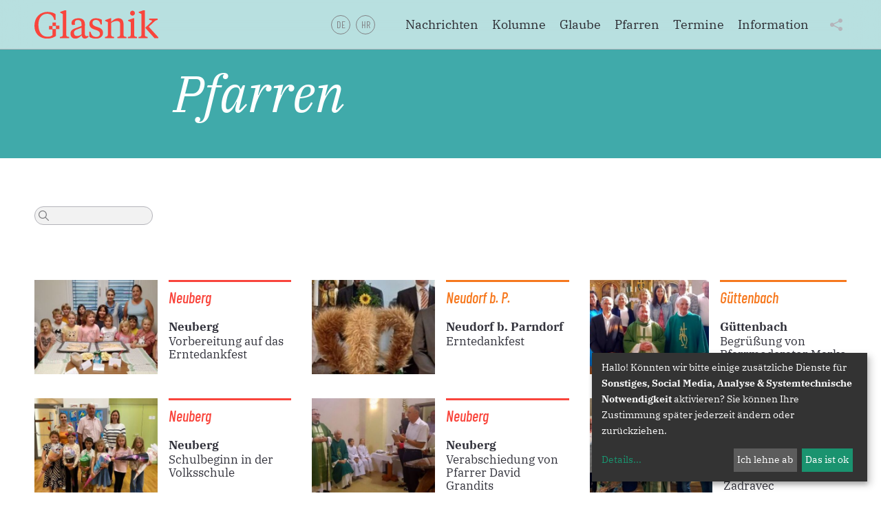

--- FILE ---
content_type: text/html; charset=UTF-8
request_url: https://www.martinus.at/glasnik/de/pfarren/index3.html
body_size: 9950
content:
<!DOCTYPE html>





    


<html lang="de">
<head>
<!-- PreScripts -->
    



    <script>
        var klaroConfig = {"findme":"findme-001","htmlTexts":true,"groupByPurpose":true,"cookieName":"klaro_consent_manager","default":false,"mustConsent":false,"acceptAll":true,"hideDeclineAll":false,"hideLearnMore":false,"noticeAsModal":false,"disablePoweredBy":true,"services":[{"name":"Castr","title":"Castr","purposes":["other"],"callback":function(state, app){ if (state !== false && dataLayer) { dataLayer.push({'event': 'consent_Castr'}); } }},{"name":"googledoubleclick","title":"Google Doubleclick","purposes":["socialmedia"],"callback":function(state, app){ if (state !== false && dataLayer) { dataLayer.push({'event': 'consent_googledoubleclick'}); } }},{"name":"googlemaps","title":"Google Maps","purposes":["other"],"callback":function(state, app){ if (state !== false && dataLayer) { dataLayer.push({'event': 'consent_googlemaps'}); } }},{"name":"googletagmanager","title":"Google Tag Manager","purposes":["other"],"callback":function(state, app){ if (state !== false && dataLayer) { dataLayer.push({'event': 'consent_googletagmanager'}); } }},{"name":"matomo","title":"Matomo","purposes":["analytics"],"callback":function(state, app){ if (state !== false && dataLayer) { dataLayer.push({'event': 'consent_matomo'}); } }},{"name":"podcaster","title":"podcaster.de","purposes":["other"],"callback":function(state, app){ if (state !== false && dataLayer) { dataLayer.push({'event': 'consent_podcaster'}); } }},{"name":"siteswift","title":"siteswift.connected","purposes":["essential"],"callback":function(state, app){ if (state !== false && dataLayer) { dataLayer.push({'event': 'consent_siteswift'}); } },"required":true},{"name":"youtube","title":"Youtube","purposes":["socialmedia"],"callback":function(state, app){ if (state !== false && dataLayer) { dataLayer.push({'event': 'consent_youtube'}); } }}],"translations":{"de":{"poweredBy":"","purposes":{"analytics":"Analyse","security":"Sicherheit","socialmedia":"Social Media","advertising":"Werbung","marketing":"Marketing","styling":"Design","essential":"Systemtechnische Notwendigkeit","other":"Sonstiges","":"Unbekannt"},"consentNotice":{"learnMore":"Details"},"Castr":{"description":"Castr ist eine Plattform f\u00fcr Live-Video-Streaming. Sie bietet Funktionen wie Multi-Streaming, Video-Hosting, voraufgezeichnetes Live-Streaming."},"googledoubleclick":{"description":"DoubleClick ist eine Marke des US-amerikanischen Unternehmens Google LLC, unter der Online-Marketing-L\u00f6sungen angeboten werden."},"googlemaps":{"description":"Google Maps ist ein Online-Kartendienst des US-amerikanischen Unternehmens Google LLC."},"googletagmanager":{"description":"Mit Google Tag Manager k\u00f6nnen Vermarkter Website-Tags hinzuf\u00fcgen und aktualisieren, einschlie\u00dflich Analyse und Remarketing."},"matomo":{"description":"Matomo ist ein Webanalytics Tool f\u00fcr das Tracking von Besuchern auf Webseiten."},"podcaster":{"description":"Podcaster.de ist ein Podcast-Hosting-Dienst mit Sitz in Deutschland."},"siteswift":{"description":"siteswift.connected - web development framework"},"youtube":{"description":"Die Benutzer k\u00f6nnen auf dem Portal kostenlos Videoclips ansehen, bewerten, kommentieren und selbst hochladen."}},"en":{"poweredBy":"","purposes":{"analytics":"Analytics","security":"Security","socialmedia":"Social Media","advertising":"Advertising","marketing":"Marketing","styling":"Styling","essential":"Technical requirement","other":"Other","":"Undefined"},"Castr":{"description":"Castr is a platform for live video streaming. It offers features such as multi-streaming, video hosting, and pre-recorded live streaming."},"googledoubleclick":{"description":"DoubleClick is a trademark of the American company Google LLC, under which online marketing solutions are offered."},"googlemaps":{"description":"Google Maps is a web mapping service developed by Google."},"googletagmanager":{"description":"Tag management system to manage JavaScript and HTML tags, including web beacons, for web tracking and analytics"},"matomo":{"description":"Matomo is a web analytics tool for tracking visitors to websites."},"podcaster":{"description":"Podcaster.de is a Podcast-Hosting-Provider located in Germany."},"siteswift":{"description":"siteswift.connected - web development framework"},"youtube":{"description":"Users can view, rate, comment and upload video clips on the portal free of charge."}},"zz":{"privacyPolicyUrl":"\/datenschutz"}},"reloadPageAfterSave":true,"consentLogUrl":"https:\/\/www.martinus.at\/action\/cookieconsent\/ping"};
            </script>
    <script type="text/javascript" src="/swstatic-251215033122/resources/consent-management/index.js"></script>


<!-- Standard -->






    <title></title>
<link rel="stylesheet" type="text/css" href="/swstatic-251215033122/styles/glasnik/external_resources.css" media="all">
<link rel="stylesheet" type="text/css" href="/swstatic-251215033122/styles/glasnik/jqueryUI/smoothness/jquery-ui.default.css" media="all">
<link rel="stylesheet" type="text/css" href="/swstatic-251215033122/styles/glasnik/jqueryUI/smoothness/jquery-ui.overwrite.css" media="all">
<link rel="stylesheet" type="text/css" href="/swstatic-251215033122/swscripts/bower/dist/magnific-popup/magnific-popup.css" media="all">
<link rel="stylesheet" type="text/css" href="/swstatic-251215033122/swscripts/bower/custom/magnific-popup/magnific-popup-site.custom.css" media="all">
<link rel="stylesheet" type="text/css" href="/swstatic-251215033122/swscripts/bower/custom/animate.css/animate.min.css" media="all">
<link rel="stylesheet" type="text/css" href="/swstatic-251215033122/styles/glasnik/styles.css" media="all">
<link rel="stylesheet" type="text/css" href="/swstatic-251215033122/swscripts/jquery/plugins/shariff/shariff3.css" media="all">
<script language="javascript" type="text/javascript" src="/swstatic-251215033122/swscripts/jquery/jquery.js"></script>
<script language="javascript" type="text/javascript" src="/swstatic-251215033122/swscripts/jquery/ui/jquery.ui.js"></script>
<script language="javascript" type="text/javascript" src="/swstatic-251215033122/swscripts/jquery/plugins/formValidator/jquery.validationEngine.js"></script>
<script language="javascript" type="text/javascript" src="/swstatic-251215033122/swscripts/jquery/plugins/formValidator/jquery.validationEngine-de.js"></script>
<script language="javascript" type="text/javascript" src="/swstatic-251215033122/swscripts/jquery/plugins/formValidator/other-validations.js"></script>
<script language="javascript" type="text/javascript" src="/swstatic-251215033122/swscripts/bower/dist/magnific-popup/jquery.magnific-popup.js"></script>
<script language="javascript" type="text/javascript" src="/swstatic-251215033122/swscripts/jquery/plugins/prettyPhoto/jquery.prettyPhoto.js"></script>
<script language="javascript" type="text/javascript" src="/swstatic-251215033122/swscripts/std/stdHTMLhead.js"></script>
<script language="javascript" type="text/javascript" src="/swstatic-251215033122/swscripts/bower/dist/waypoints/jquery.waypoints.min.js"></script>
<script language="javascript" type="text/javascript" src="/swstatic-251215033122/swscripts/bower/dist/css-element-queries/ResizeSensor.js"></script>
<script language="javascript" type="text/javascript" src="/swstatic-251215033122/swscripts/bower/dist/css-element-queries/ElementQueries.js"></script>
<script language="javascript" type="text/javascript" src="/swstatic-251215033122/swscripts/std/navtree.js"></script>
<script language="javascript" type="text/javascript">try { $( document ).ready(function() { $("form").append($("<input type='hidden' name='csrf-auto-token' value='fd07f9380abac3b4'>")); $.ajaxPrefilter(function( options ) { if ( !options.beforeSend) { options.beforeSend = function (xhr) { xhr.setRequestHeader('X-CSRF-TOKEN', 'fd07f9380abac3b4');}}});}); } catch (err) {}</script>
    <meta name="robots"                     content="noindex">
    <meta name="robots"                     content="nofollow">
    <meta name="robots"                     content="noodp">



<meta name="generator"                      content="siteswift-CMS, (c)1999-2026 www.siteswift.com">
<meta name="designer"                       content="Agentur Zeitpunkt Mediendesign und -produktion GmbH">

<meta http-equiv="X-UA-Compatible"          content="IE=edge">
<meta name="format-detection"               content="telephone=no">
<meta name="viewport"                       content="width=device-width, initial-scale=1">

<!--  Favicon  -->

    <link rel="shortcut icon" href="/swstatic-251215033122/images/favicon.ico" type="image/x-icon">
<!-- Stylesheet -->











<style type="text/css">
            html {
            font-size: 10px;
        }
            </style>

    <style type="text/css">
        /* newsletter and printmedia box
 * ---------------------------------------
 */

.custom-newsletter-subscribe .widget_item,
.custom-printmedia-link .widget_item {
  height: 280px;
  padding: 15px 0px 15px 0px;
}

/* newsletter form */ 
.custom-newsletter-subscribe > div:nth-child(2) {
  background-color: rgba(0,0,0,0.28);
  color: #ffffff;
}

.custom-newsletter-subscribe > div:nth-child(2) .newsletter {
  margin-top: 20px;
}

.custom-newsletter-subscribe > div:nth-child(2) form {
  margin: 50px 10% 0px 10%;
}

.custom-newsletter-subscribe > div:nth-child(2) form input {
  border: 0;
  padding: 10px;
  font-family: "Barlow Condensed", sans-serif;
  letter-spacing: 0.1rem;
}

.custom-newsletter-subscribe > div:nth-child(2) form .button {
  font-family: "Barlow Condensed", sans-serif;
  font-size: 1.4rem;
  line-height: 2.0rem;
  letter-spacing: 0.1rem;
  font-weight: 500;
  text-transform: uppercase;
  text-align: center;
  display: inline-block;
  padding: 10px 30px 10px 30px;
  text-decoration: none;
  border: 1px solid var(--color-red);
  background-color: var(--color-red);
  color: var(--color-white);
  width: 100%;
  transition: all 0.5s;
}

.custom-newsletter-subscribe > div:nth-child(2) form .button:hover {
  background-color: var(--color-white) !important;
  color: var(--color-red) !important;
  text-decoration: none;
  opacity: 1 !important;
}

.custom-newsletter-subscribe > div:nth-child(2) .modTitle {
  color: var(--color-red);
  font-weight: 700;
}

/* xs - MOBILE */
@media screen and (max-width: 767px) {
  
  .custom-newsletter-subscribe .widget_item,
  .custom-printmedia-link .widget_item {
    height: auto;
  }
  
}



/* printmedia link */
.custom-printmedia-link {
  color: #ffffff;
}
    </style>





<!-- PostScripts -->








<script type="text/javascript">
    $(document).ready(function() {

        //--- scroll to target via url hash: start ---
        var targetHash = window.location.hash;

        if (targetHash != '') {
            if ($(targetHash).length < 1) {
                targetHash = "[name='" + targetHash.replace('#', '') + "']";
            }
            var headerHeight = $("#topBox").height();
            swScrollTo(targetHash, -(headerHeight + 250));
        }
        //--- scroll to target via url hash: end ---

        //--- sharing toggler: start ---
        $("#sharingBox .shareToggle").click(function(){

            $("#topBox").prepend("<div class='clickblocker'></div>");

            $(".shareContent").addClass("opened");
            $(".clickblocker").click(function(){

                var $elm = $(this);
                $elm.addClass("fadeout");
                $(".shareContent").addClass("fadeout");

                setTimeout(function(){
                    $elm.remove();
                    $(".shareContent").removeClass("opened fadeout");
                }, 700);

            });

        });
        //--- sharing toggler: end ---


        //--- main nav: remove .children if there is no subsection ---
        $(".treeMenu div.children").each(function(){
            var $subtree = $(this).next("ul");

            if ($subtree.length == 0) {
                $(this).removeClass("children");
                $(this).find("a").removeClass("children");
            }
        });


        //--- mobile nav toggler: start ---
        $(".mobileSidebarHidden .mobileSidebarToggler, .mobileSidebarInitView .mobileSidebarToggler").click(function(){

            $("body").addClass("scrollLock mobileSidebarVisible").removeClass("mobileSidebarHidden");
            $("#topBox").prepend("<div class='clickblocker cbvisible mobileSidebarVisible'></div>");

            $(".clickblocker").click(function(){

                var $elm = $(this);
                $("body").removeClass("scrollLock mobileSidebarVisible mobileSidebarInitView").addClass("mobileSidebarHidden");
                $elm.addClass("fadeout");
                setTimeout(function(){
                    $elm.remove();
                 }, 700);

            });

        });


        $(".mobileSidebarVisible .mobileSidebarToggler, .closeMobileSidebar").click(function(){

                var $elm = $(".clickblocker");
                $("body").removeClass("scrollLock mobileSidebarVisible").addClass("mobileSidebarHidden");
                $elm.addClass("fadeout");
                setTimeout(function(){
                    $elm.remove();
                 }, 700);

        });
        //--- mobile nav toggler: end ---

        //--- mobile nav design: start ---
        $("#mobileSidebarWrapper nav").each(function(){

            var $navElm = $(this).find("ul:first");

            if ($navElm.find(".innerLink").length < 1) {

                /* -- check if link markup is ul - if not, assign class to first ul -- */
                $navElm.find("li").each(function(){
                    var $subLevel = $(this).find("ul");

                    var kids = this.childNodes;

                    for (var i=0,len=kids.length;i<len;i++) {
                        if (kids[i].nodeName == '#text') {
                            // check if text is empty string
                            var nodeText = $.trim($(kids[i]).text());
                            if (nodeText.length > 1) {
                                // wrap text if not empty string
                                $(kids[i]).wrap('<a class="togglerText"/>');
                            }
                        }
                    }

                if ($subLevel.length > 0) $(this).prepend('<a href="#" class="toggler"></a>');
                    $(this).wrapInner('<div class="innerLink"></div>');
                });

                $navElm.find("a:not('.toggler')").each(function(){
                    var nodeText = $(this).text();
                    $(this).attr('title', nodeText);
                });

                $navElm.find(".togglerText").each(function(){
                    $(this).prev(".toggler").addClass("inline");
                });

                $navElm.find(".toggler").click(function(){
                    var $this = $(this);
                    var $toggleElm = $(this).siblings("ul");

                    if ($toggleElm.hasClass("opened")) {
                        $this.removeClass("opened");
                        $toggleElm.removeClass("opened");
                        $this.siblings().find(".opened").removeClass("opened");
                    } else {
                        $this.addClass("opened");
                        $toggleElm.addClass("opened");
                    }

                    return false;
                });

                $navElm.find(".togglerText").click(function(){
                    $(this).prev().click();
                });

                // open breadcrumb path
                $navElm.find(".breadcrumb").each(function(){
                    $(this).prev().click();
                });

            }

        });
        //--- mobile nav design: end ---


        // fixParallaxPosition();

        //--- media query event handler ---
        if (matchMedia) {
            var sm = window.matchMedia("(min-width: 992px)"); // mobile 768px (xs) | 992px (sm)
            sm.addListener(widthChange);
            widthChange(sm);
        }

        //--- get footer nav height to stretch box if "ul ul > ul" ---
        var fnavHeight = 0;
        $("#footernavBox ul").each(function(){
            var elHeight = $(this).height();
            fnavHeight = elHeight > fnavHeight ? fnavHeight = elHeight : fnavHeight = fnavHeight;
        });
        $("#footernavBox").css("min-height", fnavHeight + "px");

        //--- animate items when they scroll into view ---
        $('[data-animation-effect]').waypoint(function(directions) {
            var self = this.element;
            $(self).addClass("animated " + $(self).attr('data-animation-effect'));
        },{
            triggerOnce: true,
            offset:'90%'
        });

    });


    function scriptXS() {
        // turn off prettyPhoto - open links in new window instead
        $("a[rel='prettyPhoto']").unbind();
        $("a[rel='prettyPhoto']").attr("target","_blank");
    }

    /* -----===== animationframe: start =====----- */
    var fps = 60;
    var now;
    var then = Date.now();
    var interval = 1000/fps;
    var delta;

    function fixParallaxPosition() {
        requestAnimationFrame(fixParallaxPosition);

        now = Date.now();
        delta = now - then;

        if (delta > interval) {
            then = now - (delta % interval);

            // recalculate parallax position (workaround for content height change)
            $(window).trigger('resize.px.parallax');

                    }

    }
    /* -----===== animationframe: end =====----- */

    $(window).scroll(function(){
        if ($(document).scrollTop() > $('#topBox').outerHeight()) {
            $('#topBox').removeClass('large').addClass('small');
        } else {
            $('#topBox').removeClass('small').addClass('large');
        }
    });


    // media query change
    function widthChange(sm) {

        if (sm.matches) { // window width is at least 768px (xs) | 992px (sm)
            restoreInfoContent();
        } else { // window width is less than 768px (xs) | 992px (sm)
            moveInfoContent();
        }

    }


    // move infoContentBox to sidebar (layout: mobile | tablet)
    function moveInfoContent(sm) {
        //$("#topInfoContentBox").appendTo("#mainnavMobileBox .treeMobile")
    }

    // restore infoContentBox from sidebar (layout: tablet+)
    function restoreInfoContent(sm) {
        //$("#topInfoContentBox").prependTo("#topBox")
    }

</script>








<style type="text/css">
    
    
    </style>


    <!-- themecolors -->
    <style type="text/css">

                                                                                        #topBox {
            box-shadow: 0 0 0 rgba(0,0,0,0);
        }
                                
    </style>








    
    




    <script type="text/javascript" src="https://embeds.accessiway.com/accessibility/1ba28eb1-294e-47a6-9ade-3ba9f8f11497.js"></script>

<!-- section-path: glasnik/de/pfarren -->
<!-- section-id: 4875 -->
<!-- section-request-type: none -->
<!-- section-request-id: 0 --></head>
<body class="pagebuilderpage mobileSidebarInitView" id="startBox">
<div id="mmenuwrapper">






<div id="printHeaderBox"></div>
<!-- *** HEADERBOX: Anfang *** -->
<div id="headerBox" class="noprint hidden">
    <!-- Seitenbereiche: Anfang -->
    <span>Seitenbereiche:</span>
    <ul>
        <li><a href="#contentBox" accesskey="0">zum Inhalt [Alt+0]</a></li>
        <li><a href="#mainnavBox" accesskey="1">zum Hauptmenü [Alt+1]</a></li>
    </ul>
    <!-- Seitenbereiche: Ende -->
    <hr>
</div>
<!-- *** HEADERBOX: Ende *** -->

<!-- *** MAIN-LAYOUT: Anfang *** -->

    <!-- *** MOBILE NAVIGATION SIDEBAR: Anfang *** -->
        <div id="mobileSidebarWrapper" class="visible-xs visible-sm noprint" data-sw-noindex="noindex">

            <a href="#" class="closeMobileSidebar"><span class="hidden">Hauptmenü schließen</span></a>

            <div id="mobileSidebarBox">

                <nav id="mainnavMobileBox">
                    

<div class="treeMobile"><ul class="ul1 firstul"><li class="li1 firstrow"><a href="https://www.martinus.at/glasnik/de/nachrichten" class="firstrow item1 approved">Nachrichten</a></li><li class="li2"><a href="https://www.martinus.at/glasnik/de/kolumne" class="item2 approved">Kolumne</a></li><li class="li3"><a href="https://www.martinus.at/glasnik/de/glaube" class="children  item3 approved">Glaube</a><ul class="ul1 firstul"><li class="li1 firstrow"><a href="https://www.martinus.at/glasnik/de/glaube/lesejahra" class="firstrow item1 approved">Lesejahr A</a></li><li class="li2"><a href="https://www.martinus.at/glasnik/de/glaube/lesejahrb" class="item2 approved">Lesejahr B</a></li><li class="li3"><a href="https://www.martinus.at/glasnik/de/glaube/lesejahrc" class="item3 approved">Lesejahr C</a></li><li class="li4"><a href="https://www.martinus.at/glasnik/de/glaube/andachten" class="item4 approved">Andachten</a></li><li class="li5 lastrow"><a href="https://www.martinus.at/glasnik/de/glaube/meditationen" class="lastrow item5 approved">Meditationen</a></li></ul></li><li class="li4"><a href="https://www.martinus.at/glasnik/de/pfarren" class="item4 approved">Pfarren</a></li><li class="li5"><a href="https://www.martinus.at/glasnik/de/termine" class="item5 approved">Termine</a></li><li class="li6 lastrow"><a href="#" class="children  lastrow item6 approved">Information</a><ul class="ul2 lastul"><li class="li1 firstrow"><a href="https://www.martinus.at/glasnik/de/information/kroatischesvikariat" class="firstrow item1 approved">Kroatisches Vikariat</a></li><li class="li2"><a href="https://www.martinus.at/glasnik/de/information/dieburgenlaendischenkroat" class="item2 approved">Die burgenl&auml;ndischen Kroaten</a></li><li class="li3"><a href="https://www.martinus.at/glasnik/de/information/dioezeseeisenstadt" class="item3 approved">Di&ouml;zese Eisenstadt</a></li><li class="li4"><a href="https://www.martinus.at/glasnik/de/information/impressum" class="item4 approved">Impressum</a></li><li class="li5 lastrow"><a href="https://www.martinus.at/glasnik/de/information/datenschutz" class="lastrow item5 approved">Datenschutz</a></li></ul></li></ul></div>


                </nav>

                <nav id="bottomnavMobileBox">
                    

<div class="treeMobile"><ul class="ul1 firstul"><li class="li1 firstrow"><a href="#" class="children  firstrow item1 approved">Information</a><ul class="ul1 firstul"><li class="li1 firstrow"><a href="https://www.martinus.at/glasnik/de/information/kroatischesvikariat" class="firstrow item1 approved">Kroatisches Vikariat</a></li><li class="li2"><a href="https://www.martinus.at/glasnik/de/information/dieburgenlaendischenkroat" class="item2 approved">Die burgenl&auml;ndischen Kroaten</a></li><li class="li3"><a href="https://www.martinus.at/glasnik/de/information/dioezeseeisenstadt" class="item3 approved">Di&ouml;zese Eisenstadt</a></li><li class="li4"><a href="https://www.martinus.at/glasnik/de/information/impressum" class="item4 approved">Impressum</a></li><li class="li5 lastrow"><a href="https://www.martinus.at/glasnik/de/information/datenschutz" class="lastrow item5 approved">Datenschutz</a></li></ul></li></ul></div>


                </nav>

            </div>

        </div>
    <!-- *** MOBILE NAVIGATION SIDEBAR: Ende *** -->


    <header id="topBox" class="noprint fixed">

        <div id="mainHeaderBox">
            <div class="container adaptWidth">
                <div class="row">
                    <div class="col-sm-12">
                        <div id="mainHeaderContentBox">
                            <div id="homelinkBox">
                                <a href='https://www.martinus.at/glasnik/de/home'><img src="/swstatic-251215033122/images/glasnik/logo_glasnik.svg"></a>
                            </div>
                            <!-- Hauptmenü: Anfang -->
                            <div class="hidden">Hauptmenü:</div>
                            <nav id="langnavBox">
                                

<div class="barLang"><ul class="ul1 firstul"><li class="li1 firstrow"><div class="children  firstrow item1 approved"><a accessKey="" onclick='this.blur();' href="https://www.martinus.at/glasnik/de/home" class="children  firstrow item1 approved"><span>de</span></a></div></li><li class="li2 lastrow"><div class="children  lastrow item2 approved"><a accessKey="" onclick='this.blur();' href="https://www.martinus.at/glasnik/hr/home" class="children  lastrow item2 approved"><span>hr</span></a></div></li></ul></div>


                            </nav>
                            <nav id="mainnavBox" class="hidden-xs hidden-sm">
                                

<div class="treeMenu"><ul class="ul1 firstul"><li class="li1 firstrow"><div class="firstrow item1 approved"><a accessKey="" onclick='this.blur();' href="https://www.martinus.at/glasnik/de/nachrichten" class="firstrow item1 approved"><span>Nachrichten</span></a></div></li><li class="li2"><div class="item2 approved"><a accessKey="" onclick='this.blur();' href="https://www.martinus.at/glasnik/de/kolumne" class="item2 approved"><span>Kolumne</span></a></div></li><li class="li3"><div class="children  item3 approved"><a accessKey="" onclick='this.blur();' href="https://www.martinus.at/glasnik/de/glaube" class="children  item3 approved"><span>Glaube</span></a></div><ul class="ul1 firstul"><li class="li1 firstrow"><div class="firstrow item1 approved"><a accessKey="" onclick='this.blur();' href="https://www.martinus.at/glasnik/de/glaube/lesejahra" class="firstrow item1 approved"><span>Lesejahr A</span></a></div></li><li class="li2"><div class="item2 approved"><a accessKey="" onclick='this.blur();' href="https://www.martinus.at/glasnik/de/glaube/lesejahrb" class="item2 approved"><span>Lesejahr B</span></a></div></li><li class="li3"><div class="item3 approved"><a accessKey="" onclick='this.blur();' href="https://www.martinus.at/glasnik/de/glaube/lesejahrc" class="item3 approved"><span>Lesejahr C</span></a></div></li><li class="li4"><div class="item4 approved"><a accessKey="" onclick='this.blur();' href="https://www.martinus.at/glasnik/de/glaube/andachten" class="item4 approved"><span>Andachten</span></a></div></li><li class="li5 lastrow"><div class="lastrow item5 approved"><a accessKey="" onclick='this.blur();' href="https://www.martinus.at/glasnik/de/glaube/meditationen" class="lastrow item5 approved"><span>Meditationen</span></a></div></li></ul></li><li class="li4"><div class="item4 approved"><a accessKey="" onclick='this.blur();' href="https://www.martinus.at/glasnik/de/pfarren" class="item4 approved"><span>Pfarren</span></a></div></li><li class="li5"><div class="item5 approved"><a accessKey="" onclick='this.blur();' href="https://www.martinus.at/glasnik/de/termine" class="item5 approved"><span>Termine</span></a></div></li><li class="li6 lastrow"><div class="children  lastrow item6 approved"><a accessKey="" onclick='this.blur();' href="#" class="children  lastrow item6 approved"><span>Information</span></a></div><ul class="ul2 lastul"><li class="li1 firstrow"><div class="firstrow item1 approved"><a accessKey="" onclick='this.blur();' href="https://www.martinus.at/glasnik/de/information/kroatischesvikariat" class="firstrow item1 approved"><span>Kroatisches Vikariat</span></a></div></li><li class="li2"><div class="item2 approved"><a accessKey="" onclick='this.blur();' href="https://www.martinus.at/glasnik/de/information/dieburgenlaendischenkroat" class="item2 approved"><span>Die burgenl&auml;ndischen Kroaten</span></a></div></li><li class="li3"><div class="item3 approved"><a accessKey="" onclick='this.blur();' href="https://www.martinus.at/glasnik/de/information/dioezeseeisenstadt" class="item3 approved"><span>Di&ouml;zese Eisenstadt</span></a></div></li><li class="li4"><div class="item4 approved"><a accessKey="" onclick='this.blur();' href="https://www.martinus.at/glasnik/de/information/impressum" class="item4 approved"><span>Impressum</span></a></div></li><li class="li5 lastrow"><div class="lastrow item5 approved"><a accessKey="" onclick='this.blur();' href="https://www.martinus.at/glasnik/de/information/datenschutz" class="lastrow item5 approved"><span>Datenschutz</span></a></div></li></ul></li></ul></div>


                            </nav>
                            <div id="sharingBox">
                                <div class="shareToggle"></div>
                                <div class="shareContent">
                                    





<div class="shariff"
    Xdata-button-style="icon"
    data-align="left"
    data-theme="textline"
    data-lang="de"
    data-mail-url="mailto:"
    data-services='["twitter","facebook","whatsapp"]'
    ></div>

<script src="https://www.martinus.at/swstatic-251215033122/swscripts/jquery/plugins/shariff/shariff3.min.js" type="text/javascript"></script>                                </div>
                            </div>
                            <!-- Hauptmenü: Ende -->
                            <a href="#mobileSidebarWrapper" class="mobileSidebarToggler visible-xs visible-sm"><span class="hidden">Hauptmenü anzeigen</span></a>
                        </div>
                    </div>
                </div>
            </div>
        </div>

    </header>

    <main id="contentBox" class="print fullwidth">
        <!-- Inhalt: Anfang -->
        <span class="hidden">Inhalt:</span>
        
    

    <div class="sectionCaption sectionColorGreen">
        <div class="container adaptWidth">
            <div class="row">
                <div class="col-sm-10 col-sm-offset-2">
                    Pfarren
                </div>
            </div>
        </div>
    </div>


    <div class="container adaptWidth">
        <div class="row">
            <div class="col-sm-12">
                





<div class="searchFilter">

    <script type="text/javascript" language="javascript">
    $(document).ready(function(){
        $("#liturgie_search").validationEngine({
                validationEventTrigger: "submit",
                promptPosition: "topLeft"
            });
    });

    </script>
    <form action="/glasnik/article_pfarre_list.siteswift?so=site_article_pfarre_filter&amp;do=site_article_pfarre_filter&amp;c=find&amp;s=4875&amp;t=fd07f9380abac3b4" method="post" name="liturgie_search" id="liturgie_search">

        <div class="row">


            <div class="col-sm-2 searchtext">

                <label for="FullText">Suche</label>
                <input class="validate[required]" type="text" id="FullText" name="FullText" value="">
                <input class="hidden button" type="submit" id="searchButton" value="suchen">

            </div>


            
            

        </div>

    </form>

</div>            </div>
        </div>

        <div class="row">
            <div class="col-sm-12">
                

<div class="pfarreList">

    
                            
        

        

                    <style>
                .pfarreList .gridItem.dbid_17160 .text .listHeader {
                    color: #f9453c;
                    border-top-color: #f9453c;
                }
            </style>
        

        <div class="gridItem dbid_17160">

            <a class="image" href="https://www.martinus.at/glasnik/de/pfarren/article/17160.html" target="_self"><img src="/img/29/27/d030cec20f8d13db59ca/-Strudel_backen_Neuberg_a-klein.jpg" width="400" height="400" alt="" title=" Karl Knor" style="object-position: 50% 50%;"></a>
            <div class="text">
                <div class="listHeader">Neuberg</div>
                <a href="https://www.martinus.at/glasnik/de/pfarren/article/17160.html" target="_self" class="listTitle">Neuberg</a>                <div class="listTeaser"><div class="swslang"><p>Vorbereitung auf das Erntedankfest</p></div></div>                            </div>

        </div>


    
                            
        

        

                    <style>
                .pfarreList .gridItem.dbid_17158 .text .listHeader {
                    color: #f6781e;
                    border-top-color: #f6781e;
                }
            </style>
        

        <div class="gridItem dbid_17158">

            <a class="image" href="https://www.martinus.at/glasnik/de/pfarren/article/17158.html" target="_self"><img src="/img/ab/a9/6152342a4d58648205be/-20250928_115058-klein.jpg" width="400" height="400" alt="" title="Gabi Laczko" style="object-position: 50% 50%;"></a>
            <div class="text">
                <div class="listHeader">Neudorf b. P.</div>
                <a href="https://www.martinus.at/glasnik/de/pfarren/article/17158.html" target="_self" class="listTitle">Neudorf b. Parndorf</a>                <div class="listTeaser"><div class="swslang"><p>Erntedankfest</p></div></div>                            </div>

        </div>


    
                            
        

        

                    <style>
                .pfarreList .gridItem.dbid_17081 .text .listHeader {
                    color: #f6781e;
                    border-top-color: #f6781e;
                }
            </style>
        

        <div class="gridItem dbid_17081">

            <a class="image" href="https://www.martinus.at/glasnik/de/pfarren/article/17081.html" target="_self"><img src="/img/ea/44/635a9291f9a66e603de0/-Begruessung_Zadravec_a-klein.jpg" width="400" height="400" alt="" title="Pfarre Güttenbach" style="object-position: 50% 50%;"></a>
            <div class="text">
                <div class="listHeader">Güttenbach</div>
                <a href="https://www.martinus.at/glasnik/de/pfarren/article/17081.html" target="_self" class="listTitle">Güttenbach</a>                <div class="listTeaser"><div class="swslang"><p>Begrüßung von Pfarrmoderator Marko Zadravec</p></div></div>                            </div>

        </div>


    
                            
        

        

                    <style>
                .pfarreList .gridItem.dbid_17085 .text .listHeader {
                    color: #f9453c;
                    border-top-color: #f9453c;
                }
            </style>
        

        <div class="gridItem dbid_17085">

            <a class="image" href="https://www.martinus.at/glasnik/de/pfarren/article/17085.html" target="_self"><img src="/img/17/fd/7d7ccd2f99ac5b0862f7/-Schulanfaenger_Neuberg_2025_mit_Lehrerteam-klein.jpg" width="400" height="400" alt="" title="Karl Knor" style="object-position: 50% 50%;"></a>
            <div class="text">
                <div class="listHeader">Neuberg</div>
                <a href="https://www.martinus.at/glasnik/de/pfarren/article/17085.html" target="_self" class="listTitle">Neuberg</a>                <div class="listTeaser"><div class="swslang"><p>Schulbeginn in der Volksschule</p></div></div>                            </div>

        </div>


    
                            
        

        

                    <style>
                .pfarreList .gridItem.dbid_17079 .text .listHeader {
                    color: #f9453c;
                    border-top-color: #f9453c;
                }
            </style>
        

        <div class="gridItem dbid_17079">

            <a class="image" href="https://www.martinus.at/glasnik/de/pfarren/article/17079.html" target="_self"><img src="/img/aa/9c/4c0e7c7164f4506634c5/-Verabschiedung_durch_Ratsvikar-klein.jpg" width="400" height="400" alt="" title="Karl Knor" style="object-position: 50% 50%;"></a>
            <div class="text">
                <div class="listHeader">Neuberg</div>
                <a href="https://www.martinus.at/glasnik/de/pfarren/article/17079.html" target="_self" class="listTitle">Neuberg</a>                <div class="listTeaser"><div class="swslang"><p>Verabschiedung von Pfarrer David Grandits</p></div></div>                            </div>

        </div>


    
                            
        

        

                    <style>
                .pfarreList .gridItem.dbid_17077 .text .listHeader {
                    color: #f9453c;
                    border-top-color: #f9453c;
                }
            </style>
        

        <div class="gridItem dbid_17077">

            <a class="image" href="https://www.martinus.at/glasnik/de/pfarren/article/17077.html" target="_self"><img src="/img/08/b9/5bb4c67544b908f46a9e/-Begruessung_Zadravec_c-klein.jpg" width="400" height="400" alt="" title="Karl Knor" style="object-position: 50% 50%;"></a>
            <div class="text">
                <div class="listHeader">Neuberg</div>
                <a href="https://www.martinus.at/glasnik/de/pfarren/article/17077.html" target="_self" class="listTitle">Neuberg</a>                <div class="listTeaser"><div class="swslang"><p>Begrüßung von Pfarrer Mag. Marko Zadravec</p></div></div>                            </div>

        </div>


    
                            
        

        

                    <style>
                .pfarreList .gridItem.dbid_17082 .text .listHeader {
                    color: #f6781e;
                    border-top-color: #f6781e;
                }
            </style>
        

        <div class="gridItem dbid_17082">

            <a class="image" href="https://www.martinus.at/glasnik/de/pfarren/article/17082.html" target="_self"><img src="/img/7c/e0/43b1f46ba87440445f4c/-IMG_5065-klein1.jpg" width="400" height="400" alt="" title="Hansi Nabinger" style="object-position: 50% 50%;"></a>
            <div class="text">
                <div class="listHeader">Wulkaprodersdorf</div>
                <a href="https://www.martinus.at/glasnik/de/pfarren/article/17082.html" target="_self" class="listTitle">Wulkaprodersdorf</a>                <div class="listTeaser"><div class="swslang"><p>Verabschiedung der Wandermuttergottes von Mariazell</p></div></div>                            </div>

        </div>


    
                            
        

        

        

        <div class="gridItem dbid_17075">

            <a class="image" href="https://www.martinus.at/glasnik/de/pfarren/article/17075.html" target="_self"><img src="/img/a7/65/1a4b272f461faa3c3987/-IMG_20250727_104125-klein.jpg" width="400" height="400" alt="" title=" Bernadette Slanitsch" style="object-position: 50% 50%;"></a>
            <div class="text">
                <div class="listHeader"></div>
                <a href="https://www.martinus.at/glasnik/de/pfarren/article/17075.html" target="_self" class="listTitle">Gattendorf</a>                <div class="listTeaser"><div class="swslang"><p>Priesterjubiläen</p></div></div>                            </div>

        </div>


    
                            
        

        

                    <style>
                .pfarreList .gridItem.dbid_16964 .text .listHeader {
                    color: #f6781e;
                    border-top-color: #f6781e;
                }
            </style>
        

        <div class="gridItem dbid_16964">

            <a class="image" href="https://www.martinus.at/glasnik/de/pfarren/article/16964.html" target="_self"><img src="/img/37/b5/6006e9d767dcdf5894a2/-image003.jpg" width="400" height="400" alt="" title="Hansi Nabinger" style="object-position: 50% 50%;"></a>
            <div class="text">
                <div class="listHeader">Wulkaprodersdorf</div>
                <a href="https://www.martinus.at/glasnik/de/pfarren/article/16964.html" target="_self" class="listTitle">Wulkaprodersdorf</a>                <div class="listTeaser"><div class="swslang"><p>2. Pfarrheuriger</p></div></div>                            </div>

        </div>


    
                            
        

        

                    <style>
                .pfarreList .gridItem.dbid_16957 .text .listHeader {
                    color: #f6c327;
                    border-top-color: #f6c327;
                }
            </style>
        

        <div class="gridItem dbid_16957">

            <a class="image" href="https://www.martinus.at/glasnik/de/pfarren/article/16957.html" target="_self"><img src="/img/2b/67/eb73db230e3380080971/-Verabschiedung_Pfarrer_in_Stinatz-klein1.jpg" width="400" height="400" alt="" title="Thomas Grandits" style="object-position: 50% 50%;"></a>
            <div class="text">
                <div class="listHeader">Stinatz</div>
                <a href="https://www.martinus.at/glasnik/de/pfarren/article/16957.html" target="_self" class="listTitle">Stinatz</a>                <div class="listTeaser"><div class="swslang"><p>Verabschiedung von Pfarrmoderator Marko Zadravec</p></div></div>                            </div>

        </div>


    
                            
        

        

                    <style>
                .pfarreList .gridItem.dbid_16956 .text .listHeader {
                    color: #f6781e;
                    border-top-color: #f6781e;
                }
            </style>
        

        <div class="gridItem dbid_16956">

            <a class="image" href="https://www.martinus.at/glasnik/de/pfarren/article/16956.html" target="_self"><img src="/img/a2/90/13b0780cadb2390bb33a/-IMG-20250822-WA0022_c-klein.jpg" width="400" height="400" alt="" title="srg" style="object-position: 50% 50%;"></a>
            <div class="text">
                <div class="listHeader">Güttenbach</div>
                <a href="https://www.martinus.at/glasnik/de/pfarren/article/16956.html" target="_self" class="listTitle">Güttenbach</a>                <div class="listTeaser"><div class="swslang"><p>Wallfahrt</p></div></div>                            </div>

        </div>


    
                            
        

        

                    <style>
                .pfarreList .gridItem.dbid_16952 .text .listHeader {
                    color: #f6781e;
                    border-top-color: #f6781e;
                }
            </style>
        

        <div class="gridItem dbid_16952">

            <a class="image" href="https://www.martinus.at/glasnik/de/pfarren/article/16952.html" target="_self"><img src="/img/42/5e/eee0b8593214e6a2fbb0/-IMG_8859a-klein.jpg" width="400" height="400" alt="" title="srg" style="object-position: 50% 50%;"></a>
            <div class="text">
                <div class="listHeader">Güttenbach</div>
                <a href="https://www.martinus.at/glasnik/de/pfarren/article/16952.html" target="_self" class="listTitle">Güttenbach</a>                <div class="listTeaser"><div class="swslang"><p>Ministrantenausflug</p></div></div>                            </div>

        </div>


    
                            
        

        

                    <style>
                .pfarreList .gridItem.dbid_16950 .text .listHeader {
                    color: #f6781e;
                    border-top-color: #f6781e;
                }
            </style>
        

        <div class="gridItem dbid_16950">

            <a class="image" href="https://www.martinus.at/glasnik/de/pfarren/article/16950.html" target="_self"><img src="/img/d8/3c/2a85f4c7311c7934063e/-IMG_8874ba-klein.jpg" width="400" height="400" alt="" title="Helga Benkiser" style="object-position: 50% 50%;"></a>
            <div class="text">
                <div class="listHeader">Güttenbach</div>
                <a href="https://www.martinus.at/glasnik/de/pfarren/article/16950.html" target="_self" class="listTitle">Güttenbach</a>                <div class="listTeaser"><div class="swslang"><p>Verabschiedung Pfarrer David Grandits in Güttenbach</p></div></div>                            </div>

        </div>


    
                            
        

        

        

        <div class="gridItem dbid_16949">

            <a class="image" href="https://www.martinus.at/glasnik/de/pfarren/article/16949.html" target="_self"><img src="/img/d8/b0/b5072a42d29a80802d87/-unnamed-klein1.jpg" width="400" height="400" alt="" title="-gk-" style="object-position: 50% 50%;"></a>
            <div class="text">
                <div class="listHeader"></div>
                <a href="https://www.martinus.at/glasnik/de/pfarren/article/16949.html" target="_self" class="listTitle">Loretto</a>                <div class="listTeaser"><div class="swslang"><p>Pater Stefan Vukits 50!</p></div></div>                            </div>

        </div>


    
                            
        

        

                    <style>
                .pfarreList .gridItem.dbid_16944 .text .listHeader {
                    color: #f9453c;
                    border-top-color: #f9453c;
                }
            </style>
        

        <div class="gridItem dbid_16944">

            <a class="image" href="https://www.martinus.at/glasnik/de/pfarren/article/16944.html" target="_self"><img src="/img/bd/f3/b45296f6235f0127e7bd/-Neuberger_Fusswallfahrer_2025_in_Ollersdorf_b_Abmarsch_in_Neuberg-klein.jpg" width="400" height="400" alt="" title="Pfarre Neuberg" style="object-position: 50% 50%;"></a>
            <div class="text">
                <div class="listHeader">Neuberg</div>
                <a href="https://www.martinus.at/glasnik/de/pfarren/article/16944.html" target="_self" class="listTitle">Neuberg</a>                <div class="listTeaser"><div class="swslang"><p><span style="color:#000000;">Neuberger Fußwallfahrt nach Ollersdorf</span></p></div></div>                            </div>

        </div>


    
                            
        

        

                    <style>
                .pfarreList .gridItem.dbid_16870 .text .listHeader {
                    color: #f6781e;
                    border-top-color: #f6781e;
                }
            </style>
        

        <div class="gridItem dbid_16870">

            <a class="image" href="https://www.martinus.at/glasnik/de/pfarren/article/16870.html" target="_self"><img src="/img/da/98/8e105c991e19100ee363/-20250815_063405_a-klein.jpg" width="400" height="400" alt="" title="Pfarre Güttenbach" style="object-position: 50% 50%;"></a>
            <div class="text">
                <div class="listHeader">Güttenbach</div>
                <a href="https://www.martinus.at/glasnik/de/pfarren/article/16870.html" target="_self" class="listTitle">Güttenbach</a>                <div class="listTeaser"><div class="swslang"><p>Wallfahrt</p></div></div>                            </div>

        </div>


    
                            
        

        

                    <style>
                .pfarreList .gridItem.dbid_16868 .text .listHeader {
                    color: #f6781e;
                    border-top-color: #f6781e;
                }
            </style>
        

        <div class="gridItem dbid_16868">

            <a class="image" href="https://www.martinus.at/glasnik/de/pfarren/article/16868.html" target="_self"><img src="/img/57/21/4cacb6f3cebb09528597/-20250815_083211_a-klein.jpg" width="400" height="400" alt="" title="Pfarre Güttenbach" style="object-position: 50% 50%;"></a>
            <div class="text">
                <div class="listHeader">Güttenbach</div>
                <a href="https://www.martinus.at/glasnik/de/pfarren/article/16868.html" target="_self" class="listTitle">Güttenbach - Maria Weinberg</a>                <div class="listTeaser"><div class="swslang"><p>Großer Frauentag in Maria Weinberg</p></div></div>                            </div>

        </div>


    
                            
        

        

                    <style>
                .pfarreList .gridItem.dbid_16866 .text .listHeader {
                    color: #f6781e;
                    border-top-color: #f6781e;
                }
            </style>
        

        <div class="gridItem dbid_16866">

            <a class="image" href="https://www.martinus.at/glasnik/de/pfarren/article/16866.html" target="_self"><img src="/img/3d/03/551eea5830af33331753/-IMG20250815101627-klein.jpg" width="400" height="400" alt="" title=" -gk-" style="object-position: 50% 50%;"></a>
            <div class="text">
                <div class="listHeader">Dürnbach</div>
                <a href="https://www.martinus.at/glasnik/de/pfarren/article/16866.html" target="_self" class="listTitle">Dürnbach</a>                <div class="listTeaser"><div class="swslang"><p>Großer Frauentag in Dürnbach</p></div></div>                            </div>

        </div>


    
                            
        

        

                    <style>
                .pfarreList .gridItem.dbid_16864 .text .listHeader {
                    color: #5a3c96;
                    border-top-color: #5a3c96;
                }
            </style>
        

        <div class="gridItem dbid_16864">

            <a class="image" href="https://www.martinus.at/glasnik/de/pfarren/article/16864.html" target="_self"><img src="/img/84/c4/b4e955712f44c61e4559/-IMG_6820-klein.jpg" width="400" height="400" alt="" title="Mag.a Angelika Kornfeind" style="object-position: 50% 50%;"></a>
            <div class="text">
                <div class="listHeader">Trausdorf</div>
                <a href="https://www.martinus.at/glasnik/de/pfarren/article/16864.html" target="_self" class="listTitle">Trausdorf</a>                <div class="listTeaser"><div class="swslang"><p>Heiliger Laurentius</p></div></div>                            </div>

        </div>


    
                            
        

        

                    <style>
                .pfarreList .gridItem.dbid_16796 .text .listHeader {
                    color: #129696;
                    border-top-color: #129696;
                }
            </style>
        

        <div class="gridItem dbid_16796">

            <a class="image" href="https://www.martinus.at/glasnik/de/pfarren/article/16796.html" target="_self"><img src="/img/7e/81/5fdab65d8de78aeb83ce/-kiritof2-klein.jpg" width="400" height="400" alt="" title="Bibi" style="object-position: 50% 50%;"></a>
            <div class="text">
                <div class="listHeader">Schandorf</div>
                <a href="https://www.martinus.at/glasnik/de/pfarren/article/16796.html" target="_self" class="listTitle">Schandorf</a>                <div class="listTeaser"><div class="swslang"><p>Feierlichkeiten zur hl. Anna vom Fr. 25.07. bis So. 27.07.2025</p></div></div>                            </div>

        </div>


    
    <div class="clearFloat"></div>
<nav class="modForwardBack noprint" data-sw-noindex="noindex">
	<ul class="nospacing">
					<li class="pagingFirst pagingArrow"><a href="https://www.martinus.at/glasnik/de/pfarren/index1.html" class="pagingContent" accesskey="e" title="zur ersten Seite (e)"><span class="hidden">zur ersten Seite</span></a></li>
			<li class="pagingPrev pagingArrow"><a href="https://www.martinus.at/glasnik/de/pfarren/index2.html" class="pagingContent" accesskey="v" rel="prev" title="vorherige Seite (v)"><span class="hidden">vorherige Seite</span></a></li>
				
		<li class="pagingNum"><span class="hidden">Seite </span><a href='https://www.martinus.at/glasnik/de/pfarren/index1.html' class='item1 firstrow'><span>1</span></a></li><li class="pagingNum"><span class="hidden">Seite </span><a href='https://www.martinus.at/glasnik/de/pfarren/index2.html' class='item2 firstrow'><span>2</span></a></li><li class="pagingNum pagingSelected"><span class="pagingContent"><span class="hidden">Seite </span><span class='item3 firstrow selected'>3</span></span></li><li class="pagingNum"><span class="hidden">Seite </span><a href='https://www.martinus.at/glasnik/de/pfarren/index4.html' class='item4'><span>4</span></a></li> <li class="pagingNum pagingMore">...</li> <li class="pagingNum"><span class="hidden">Seite </span><a href='https://www.martinus.at/glasnik/de/pfarren/index32.html' class='item32 lastrow'><span>32</span></a></li><li class="pagingNum"><span class="hidden">Seite </span><a href='https://www.martinus.at/glasnik/de/pfarren/index33.html' class='item33 lastrow'><span>33</span></a></li><li class="pagingNum"><span class="hidden">Seite </span><a href='https://www.martinus.at/glasnik/de/pfarren/index34.html' class='item34 lastrow'><span>34</span></a></li>
		
					<li class="pagingNext pagingArrow"><a href="https://www.martinus.at/glasnik/de/pfarren/index4.html" class="pagingContent" accesskey="n" rel="next" title="nächste Seite (n)"><span class="hidden">nächste Seite</span></a></li>
			<li class="pagingLast pagingArrow"><a href="https://www.martinus.at/glasnik/de/pfarren/index34.html" class="pagingContent" accesskey="l" title="zur letzten Seite (l)"><span class="hidden">zur letzten Seite</span></a></li>
			</ul>
</nav>

</div>
            </div>
        </div>
    </div>



        <div class="hidden noprint"><hr></div>
        <!-- Inhalt: Ende -->
    </main>


    <footer id="footerBox" class="noprint">
        <div class="container adaptWidth">
            <div class="row">
                <div class="col-xs-6 col-sm-4 col-md-3" id="footertextLeftBox">
                    <div class="swslang"><p>Web-Portal der kroatischen<br>
Kirchenzeitung der Diözese Eisenstadt</p>

<p> </p>

<p><span class="sweColorLight"></span><span class="sweColorLight">Kroatisches Vikariat der<br>
<span class="sweColorLight">Diözese Eisenstadt</span><br>
St. Rochus-Straße 21<br>
7000 Eisenstadt</span><span class="sweColorLight"></span></p>
</div>                </div>
                <div class="col-xs-6 col-sm-4 col-md-3" id="footertextRightBox">
                    <div class="swslang"><p><span class="sweFontSizeXS">TELEFON:</span></p>

<p><span class="sweColorLight">+43 2682 777 DW 299 und 296</span></p>

<p> </p>

<p><span class="sweFontSizeXS">FAX:</span></p>

<p><span class="sweColorLight">+43 2682 777 DW 298</span></p>

<p> </p>

<p><span class="sweFontSizeXS">E-Mail:</span></p>

<p><a href="mailto:glasnik@martinus.at">glasnik@martinus.at</a></p>
</div>                </div>
                <div class="col-xs-10 col-sm-4 col-sm-offset-0 col-md-3 col-md-offset-3" id="bottomnavBox">
                    

<div class="treeBottom"><ul class="ul1 firstul"><li class="li1 firstrow"><a href="#" class="children  firstrow item1 approved">Information</a><ul class="ul1 firstul"><li class="li1 firstrow"><a href="https://www.martinus.at/glasnik/de/information/kroatischesvikariat" class="firstrow item1 approved">Kroatisches Vikariat</a></li><li class="li2"><a href="https://www.martinus.at/glasnik/de/information/dieburgenlaendischenkroat" class="item2 approved">Die burgenl&auml;ndischen Kroaten</a></li><li class="li3"><a href="https://www.martinus.at/glasnik/de/information/dioezeseeisenstadt" class="item3 approved">Di&ouml;zese Eisenstadt</a></li><li class="li4"><a href="https://www.martinus.at/glasnik/de/information/impressum" class="item4 approved">Impressum</a></li><li class="li5 lastrow"><a href="https://www.martinus.at/glasnik/de/information/datenschutz" class="lastrow item5 approved">Datenschutz</a></li></ul></li></ul></div>


                </div>
            </div>
            <div class="row">
                                <div class="col-xs-6 col-xs-offset-6 col-sm-4 col-sm-offset-8 col-md-3 col-md-offset-9 logoLinks">
                    <a href="https://www.martinus.at/kroatischesektion" target="_blank" class="linkKroatischesVikariat" title="Kroatisches Vikariat" aria-label="Kroatisches Vikariat"></a>
                    <a href="https://www.martinus.at" target="_blank" class="linkDioezeseEisenstadt" title="Diözese Eisenstadt" aria-label="Diözese Eisenstadt"></a>
                </div>
            </div>
            <div class="row">
                <div class="col-sm-12 copyrightNotice">
                    Glasnik (C) 2026 ALL RIGHTS RESERVED
                </div>
            </div>
        </div>
    </footer>

<!-- *** MAIN-LAYOUT: Ende *** -->

<div id="printFooterBox"><!-- <strong></strong> --></div>
<a href="#startBox" class="hidden">nach oben springen</a>






</div>
</body>
</html>

--- FILE ---
content_type: image/svg+xml
request_url: https://www.martinus.at/swstatic-251215033122/images/glasnik/icons/logo-kroatisches-vikariat.svg
body_size: 8554
content:
<svg xmlns="http://www.w3.org/2000/svg" width="63.972" height="41.411" viewBox="0 0 63.972 41.411"><path d="M60.402 7.067l3.232-6.375h-2.933s-1.271.355-3.703 4.66l-10.341-5.352.203 1.567 5.29 4.518 3.224 2.322-.535 1.07c-4.482 8.932-5.874 19.732-5.876 19.751l-3.219 6.313 4.911 5.87 3.069-7.223-4.694-5.088 2.905-5.612 4.449 4.279 2.388-5.881-4.208-3.479 2.457-4.745 3.967 2.69 1.748-4.621 1.235-2.956-3.569-1.708zM.674 21.626h.972v2.733h.024c.127-.229.263-.44.391-.644l1.401-2.09h1.211l-1.849 2.531 1.968 3.412h-1.146l-1.521-2.725-.479.635v2.09h-.972v-5.942zM5.438 24.659c0-.582-.009-.996-.032-1.384h.853l.031.819h.032c.191-.607.646-.916 1.06-.916l.23.025v1.023l-.286-.035c-.47 0-.789.335-.876.82l-.032.335v2.222h-.98v-2.909zM9.093 25.427c0 .829.367 1.455.964 1.455.558 0 .948-.608.948-1.473 0-.67-.271-1.438-.94-1.438-.693.001-.972.741-.972 1.456zm2.924-.044c0 1.578-1.004 2.284-1.991 2.284-1.1 0-1.943-.838-1.943-2.214 0-1.411.836-2.274 2.007-2.274 1.154 0 1.927.898 1.927 2.204zM15.004 25.471c-.693-.018-1.354.149-1.354.803 0 .423.247.617.558.617.391 0 .677-.282.765-.591l.032-.238v-.591zm.127 2.098l-.063-.477h-.024c-.238.336-.645.574-1.146.574-.781 0-1.219-.627-1.219-1.279 0-1.084.868-1.631 2.302-1.622v-.071c0-.281-.104-.749-.788-.749-.383 0-.781.132-1.044.317l-.191-.705c.287-.194.789-.379 1.402-.379 1.242 0 1.601.873 1.601 1.807v1.553c0 .388.017.767.056 1.031h-.886zM18.197 22.05v1.226h.933v.812h-.933v1.896c0 .521.128.794.502.794.167 0 .295-.027.383-.054l.016.829c-.144.062-.398.105-.709.105-.358 0-.661-.132-.845-.353-.207-.247-.302-.635-.302-1.199v-2.019h-.559v-.812h.559v-.97l.955-.255zM19.998 27.569v-4.294h.987v4.294h-.987zm1.043-5.493c0 .326-.215.582-.558.582-.326 0-.542-.256-.542-.582 0-.335.224-.591.55-.591.335 0 .542.256.55.591zM22.116 26.573c.224.149.646.309.996.309.43 0 .621-.194.621-.477 0-.291-.159-.44-.637-.626-.757-.291-1.075-.749-1.067-1.252 0-.759.565-1.349 1.465-1.349.431 0 .805.123 1.028.255l-.191.768c-.167-.106-.479-.247-.82-.247-.351 0-.542.186-.542.45 0 .272.184.405.677.599.701.283 1.028.68 1.036 1.314 0 .775-.55 1.34-1.577 1.34-.47 0-.893-.123-1.179-.299l.19-.785zM28.465 27.438c-.207.105-.613.22-1.1.22-1.211 0-1.999-.855-1.999-2.187 0-1.287.797-2.292 2.159-2.292.357 0 .725.088.947.202l-.175.812c-.159-.08-.391-.168-.741-.168-.749 0-1.195.608-1.187 1.394 0 .882.518 1.384 1.187 1.384.343 0 .582-.079.772-.167l.137.802zM29.316 21.31h.988v2.557h.016c.119-.203.279-.37.486-.494.191-.123.422-.193.669-.193.661 0 1.354.484 1.354 1.86v2.53h-.98v-2.406c0-.627-.207-1.094-.748-1.094-.383 0-.653.282-.757.608-.032.088-.04.202-.04.326v2.565h-.988v-6.259zM36.398 24.968c.008-.396-.151-1.049-.805-1.049-.605 0-.86.608-.9 1.049h1.705zm-1.705.759c.024.776.574 1.111 1.195 1.111.454 0 .78-.071 1.075-.194l.144.75c-.335.149-.797.264-1.354.264-1.259 0-1.999-.855-1.999-2.169 0-1.19.653-2.31 1.896-2.31 1.259 0 1.673 1.146 1.673 2.09 0 .202-.016.361-.032.458h-2.598zM38.19 26.573c.223.149.646.309.995.309.431 0 .622-.194.622-.477 0-.291-.159-.44-.638-.626-.757-.291-1.075-.749-1.067-1.252 0-.759.565-1.349 1.466-1.349.43 0 .805.123 1.027.255l-.191.768c-.167-.106-.478-.247-.82-.247-.35 0-.541.186-.541.45 0 .272.183.405.677.599.701.283 1.027.68 1.035 1.314 0 .775-.549 1.34-1.577 1.34-.47 0-.892-.123-1.179-.299l.191-.785zM15.426 35.407l-1.736-5.942h1.067l.732 2.698c.207.749.383 1.445.525 2.169h.017c.143-.706.334-1.429.549-2.151l.781-2.716h1.043l-1.855 5.942h-1.123zM18.898 35.408v-4.295h.988v4.295h-.988zm1.044-5.494c0 .327-.216.582-.558.582-.327 0-.542-.255-.542-.582 0-.335.224-.591.55-.591.335 0 .543.256.55.591zM22.045 33.001h.016c.096-.168.207-.353.311-.503l.94-1.384h1.179l-1.434 1.754 1.641 2.54h-1.203l-1.115-1.896-.334.432v1.464h-.979v-6.261h.979v3.854zM27.39 33.31c-.693-.018-1.354.149-1.354.803 0 .423.247.617.558.617.391 0 .677-.283.765-.592l.032-.237v-.591zm.127 2.098l-.063-.477h-.024c-.239.335-.646.573-1.147.573-.78 0-1.219-.626-1.219-1.278 0-1.085.868-1.632 2.302-1.623v-.07c0-.282-.104-.749-.788-.749-.383 0-.781.132-1.044.316l-.191-.705c.287-.193.789-.379 1.402-.379 1.242 0 1.602.873 1.602 1.808v1.552c0 .389.016.768.055 1.032h-.885zM29.508 32.498c0-.582-.008-.997-.031-1.385h.852l.032.82h.032c.191-.608.645-.917 1.06-.917l.23.026v1.022l-.286-.035c-.471 0-.789.336-.877.82l-.031.335v2.223h-.98v-2.909zM32.471 35.408v-4.295h.988v4.295h-.988zm1.044-5.494c0 .327-.215.582-.558.582-.326 0-.542-.255-.542-.582 0-.335.224-.591.55-.591.335 0 .542.256.55.591zM36.693 33.31c-.693-.018-1.354.149-1.354.803 0 .423.247.617.558.617.391 0 .677-.283.765-.592l.032-.237v-.591zm.127 2.098l-.063-.477h-.024c-.238.335-.645.573-1.146.573-.781 0-1.219-.626-1.219-1.278 0-1.085.868-1.632 2.302-1.623v-.07c0-.282-.104-.749-.788-.749-.383 0-.781.132-1.044.316l-.191-.705c.287-.193.789-.379 1.402-.379 1.242 0 1.601.873 1.601 1.808v1.552c0 .389.017.768.056 1.032h-.886zM39.887 29.888v1.227h.932v.811h-.932v1.896c0 .52.128.793.502.793.167 0 .295-.026.383-.053l.016.829c-.144.062-.398.105-.709.105-.358 0-.661-.132-.845-.353-.207-.247-.303-.635-.303-1.199v-2.02h-.558v-.811h.558v-.971l.956-.254zM1.839 2.946v2.675h2.748v-2.675h1.664v6.961h-1.664v-2.912h-2.748v2.912h-1.676v-6.961zM7.49 6.52c0-.743-.022-1.229-.044-1.662h1.434l.056.929h.043c.274-.732.931-1.043 1.445-1.043l.351.021v1.477c-.121-.021-.263-.042-.45-.042-.612 0-1.029.31-1.139.795-.021.103-.032.227-.032.352v2.561h-1.664v-3.388zM13.27 4.857l.724 2.344c.131.424.229.827.306 1.229h.033c.088-.413.175-.795.296-1.229l.689-2.344h1.752l-1.993 5.05h-1.664l-1.949-5.05h1.806zM20.494 7.521c-.876-.011-1.555.187-1.555.796 0 .402.285.599.657.599.416 0 .755-.259.864-.578l.033-.269v-.548zm.197 2.386l-.099-.506h-.032c-.35.402-.897.619-1.532.619-1.084 0-1.73-.743-1.73-1.549 0-1.312 1.248-1.941 3.143-1.932v-.071c0-.268-.153-.65-.975-.65-.547 0-1.128.176-1.478.383l-.307-1.013c.372-.196 1.105-.444 2.08-.444 1.784 0 2.354.992 2.354 2.18v1.756c0 .485.022.949.077 1.229h-1.501zM25.221 3.411v1.445h1.193v1.157h-1.193v1.828c0 .609.154.888.657.888.208 0 .372-.021.493-.041l.011 1.188c-.219.083-.613.135-1.084.135-.536 0-.985-.176-1.248-.434-.307-.3-.46-.785-.46-1.498v-2.065h-.712v-1.158h.712v-1.094l1.631-.351zM27.553 8.534c.307.176.941.382 1.435.382.504 0 .712-.165.712-.423 0-.259-.164-.383-.789-.579-1.105-.351-1.532-.919-1.521-1.519 0-.939.854-1.652 2.179-1.652.624 0 1.183.135 1.512.289l-.296 1.085c-.241-.124-.701-.289-1.16-.289-.406 0-.636.154-.636.413 0 .237.208.361.865.578 1.019.33 1.445.816 1.456 1.56 0 .939-.788 1.632-2.321 1.632-.7 0-1.325-.145-1.729-.352l.293-1.125zM33.904 6.985h.021c.12-.207.252-.413.383-.609l1.084-1.519h2.004l-1.916 2.045 2.189 3.006h-2.047l-1.292-2.076-.427.495v1.581h-1.665v-7.333h1.665v4.41zM38.277 9.908v-5.051h1.664v5.051h-1.664zm1.719-6.456c0 .435-.35.786-.897.786-.525 0-.876-.352-.865-.786-.011-.454.34-.795.876-.795s.875.341.886.795zM1.807 13.431l.723 2.344c.131.424.229.826.307 1.229h.033c.087-.413.175-.796.295-1.229l.689-2.344h1.752l-1.992 5.05h-1.665l-1.949-5.05h1.807zM6.255 18.479v-5.051h1.812v5.051h-1.812zm1.871-6.456c0 .434-.382.785-.978.785-.571 0-.953-.352-.94-.785-.013-.455.369-.796.953-.796.583.001.953.341.965.796zM10.878 15.556h.024c.131-.207.273-.413.416-.609l1.18-1.519h2.181l-2.085 2.046 2.383 3.005h-2.229l-1.405-2.076-.465.496v1.58h-1.811v-7.333h1.811v4.41zM18.229 16.093c-.953-.012-1.691.186-1.691.795 0 .402.31.599.715.599.452 0 .821-.259.94-.578l.036-.269v-.547zm.215 2.385l-.107-.506h-.036c-.381.402-.977.62-1.668.62-1.18 0-1.882-.744-1.882-1.55 0-1.312 1.358-1.941 3.419-1.932v-.072c0-.268-.167-.65-1.061-.65-.596 0-1.227.176-1.607.383l-.334-1.013c.404-.196 1.203-.444 2.264-.444 1.941 0 2.561.992 2.561 2.18v1.756c0 .485.024.95.084 1.229h-1.633zM20.971 15.09c0-.743-.023-1.229-.048-1.662h1.561l.06.929h.048c.298-.732 1.013-1.043 1.573-1.043.166 0 .25 0 .381.021v1.477c-.131-.021-.286-.041-.488-.041-.668 0-1.12.31-1.239.795-.023.104-.036.227-.036.352v2.561h-1.811v-3.389zM25.046 18.479v-5.051h1.811v5.051h-1.811zm1.87-6.456c0 .434-.381.785-.977.785-.572 0-.953-.352-.941-.785-.012-.455.369-.796.953-.796s.953.341.965.796zM29.955 12.023c0 .434-.37.785-.978.785-.571 0-.941-.352-.941-.785 0-.455.37-.796.966-.796.583.001.94.341.953.796zm-3.301 7.385c.477-.031.846-.124 1.072-.331.263-.237.357-.641.357-1.642v-4.008h1.823v4.38c0 1.104-.286 1.775-.822 2.21-.536.434-1.382.619-2.252.619l-.178-1.228zM33.97 16.093c-.953-.012-1.691.186-1.691.795 0 .402.31.599.715.599.452 0 .821-.259.941-.578l.035-.269v-.547zm.215 2.385l-.107-.506h-.036c-.381.402-.977.62-1.668.62-1.179 0-1.882-.744-1.882-1.55 0-1.312 1.358-1.941 3.419-1.932v-.072c0-.268-.166-.65-1.06-.65-.597 0-1.228.176-1.608.383l-.334-1.013c.405-.196 1.203-.444 2.264-.444 1.941 0 2.562.992 2.562 2.18v1.756c0 .485.023.95.083 1.229h-1.633zM38.641 11.981v1.445h1.299v1.157h-1.299v1.828c0 .609.168.889.716.889.227 0 .405-.021.536-.042l.012 1.188c-.238.083-.667.135-1.18.135-.584 0-1.072-.176-1.358-.434-.333-.3-.5-.785-.5-1.498v-2.065h-.774v-1.157h.774v-1.094l1.774-.352z"/></svg>

--- FILE ---
content_type: image/svg+xml
request_url: https://www.martinus.at/swstatic-251215033122/images/glasnik/icons/logo-dioezese-eisenstadt.svg
body_size: 29838
content:
<svg xmlns="http://www.w3.org/2000/svg" width="40.434" height="44.192" viewBox="0 0 40.434 44.192"><g fill-rule="evenodd" clip-rule="evenodd"><path d="M19.49 30.585c-.831 0-1.271.719-1.359 1.471h2.671c-.024-.76-.503-1.471-1.312-1.471zM14.453 37.335c-.832 0-1.271.72-1.359 1.471h2.671c-.025-.759-.504-1.471-1.312-1.471zM4.53 29.161h-1.159v4.781h1.159c1.64 0 2.351-.68 2.351-2.391s-.711-2.39-2.351-2.39zM27.486 30.585c-.831 0-1.271.719-1.359 1.471h2.671c-.025-.76-.504-1.471-1.312-1.471zM11.431 34.103c.96 0 1.447-.887 1.447-1.759s-.487-1.759-1.447-1.759-1.447.887-1.447 1.759.487 1.759 1.447 1.759zM33.283 37.335c-.96 0-1.352.903-1.352 1.759 0 .856.392 1.76 1.352 1.76 1.063 0 1.447-.903 1.447-1.76 0-.856-.383-1.759-1.447-1.759zM29.653 39.086c-.855.151-1.919.151-1.919.951 0 .504.439.815.919.815.776 0 1.439-.487 1.439-1.295v-.656h-.016c-.063.12-.287.161-.423.185zM37.874 2.294v25.27h-2.677v-.009h.01v-.046h.018l.047-.074.009-.102h.01l.009-.038h.01v-.018h.009v-.028l.019-.009v-.027h.01v-.02h.009v-.027h.01l.009-.037h.01v-.028h.009l.01-.036h.01l.008-.056h.01l.009-.038h.01v-.027h.01l.009-.036h.01l.009-.057h.01l.009-.036h.01v-.028h.009l.009-.055h.01l.01-.047h.009l.009-.037h.01l.009-.055h.009v-.02h.01l.01-.056h.009v-.019h.01l.009-.056h.01v-.019h.009v-.027h.01v-.019h.009v-.037h.01v-.019h.01l.009-.055h.01v-.02h.009v-.027h.009v-.019h.01v-.037h.009v-.019h.009l.01-.056h.01v-.019h.009l.019-.084h.009v-.027h.01v-.027h.009v-.028h.01v-.019h.01l.009-.056h.009v-.027h.01v-.027h.01v-.028h.009v-.027h.009v-.019h.01l.019-.093h.009v-.02h.01l.01-.055h.009v-.019h.009v-.033h.01v-.027h.009v-.027h.009v-.028h.01v-.028h.009v-.028h.01v-.019h.009l.028-.121h.009v-.018h.01v-.037h.01v-.019h.009v-.037h.009v-.028h.01v-.027h.01v-.027h.009v-.029h.009v-.027h.01l.009-.056h.01l.019-.093h.009v-.019h.01v-.037h.009v-.027h.01v-.028h.009v-.028h.01v-.027h.009l.01-.056h.009v-.037h.01v-.027h.009v-.028h.01v-.027h.009v-.027h.01l.026-.121h.01v-.037h.01v-.027h.009v-.028h.01v-.027h.009v-.028h.01v-.037h.009v-.027h.009v-.037h.01v-.019h.01l.009-.073h.01v-.028h.009v-.027h.01v-.028h.009l.01-.064h.009l.01-.074h.009v-.024h.01v-.046h.009v-.019h.01v-.037h.009v-.028h.009l.02-.102h.009v-.037h.009v-.019h.009v-.046l.177-.611v-.045h.01l.009-.075h.009v-.027h.01v-.037h.009v-.047h.01v-.027h.01v-.556l-.047-.046h-.019l-.009-.02h-.01l-.019-.027h-.019l-.009-.019-.038-.009v-.01h-.018v-.009l-.057-.019v-.009h-.026v-.01h-.02v-.009h-.066v-.01h-.019v-.009h-.056v-.01h-.038v-.009h-.23v.009h-.037v.01l-.064.009v.01h-.02v.009l-.046.01-.01.019h-.019l-.045.064v.018h-.01v.02h-.01v.019h-.009v.019h-.01l-.009.037-.019.01v.018h-.009v.019h-.01v.028l-.019.009v.027l-.019.011-.01.036h-.009v.019h-.01v.019h-.009v.019h-.004v.019h-.01v.019l-.019.019v.018l-.019.011v.018l-.019.02v.018h-.009v.019h-.009v.019h-.01v.019l-.019.009v.028l-.019.009v.02h-.01v.018l-.019.02v.018l-.019.01v.027l-.019.009v.02h-.01v.019l-.018.019v.019l-.019.009-.019.056-.019.01v.019h-.009v.019l-.019.019v.019l-.019.009-.01.037-.019.009v.027h-.01l-.009.028-.018.009v.02h-.01v.018l-.019.019v.019l-.019.009-.01.028h-.009v.027l-.02.01v.019l-.018.01-.01.036-.019.01-.018.057-.02.008v.02h-.009v.018h-.01l-.009.027-.019.01-.009.037-.019.01-.009.036-.02.011-.009.036h-.01l-.01.028-.018.009v.019h-.009v.019l-.02.01v.019l-.019.009-.01.036-.018.01v.02l-.019.008-.009.028h-.009l-.011.036-.018.011v.019l-.019.009v.019h-.01l-.01.027-.018.01v.019l-.02.009v.019l-.019.01v.019l-.018.009v.019l-.019.01v.019h-.01l-.009.027-.019.01v.019l-.028.018v.02l-.019.009-.009.028h-.01v.019l-.018.009v.019l-.019.009v.02l-.028.018v.019l-.019.009v.02l-.027.018v.02l-.019.009v.019l-.028.02v.018l-.018.009v.019l-.038.028v.019l-.018.009v.019l-.038.027v.02l-.019.009v.019l-.027.019v.019l-.047.037v.019l-.018.01-.01.027-.046.037v.019l-.028.018v.02l-.046.037v.018l-.028.02-.009.027-.074.064c-.085.118-.186.214-.287.315l-.065.073h-.018l-.01.02-.083.064v.019h-.019l-.027.037h-.019l-.037.046h-.019l-.019.027-.028.011-.009.018h-.019v.01l-.028.009-.009.019h-.019l-.019.027-.037.01-.009.019-.056.019v.009h-.019v.01h-.019v.01h-.019v.008h-.019v.011h-.019v.009h.013v.01h-.028l-.009.019h-.028v.009h-.019v.01l-.045.009v.009h-.028v.01h-.019v.01h-.027v.009h-.02v.009l-.082.019v.009h-.02v.01l-.064.01v.009h-.028v.01h-.027v.009h-.028v.009h-.028v.01h-.027v.009l-.121.019v.01h-.027v.009h-.028v.01h-.047v.01h-.027v.009h-.047v.009l-.111.01v.009h-.027v.009l-.103.01-.342.064h-.083v.01h-.057v.01h-.102v.01h-.101v.009h-.065v.009h-.129v.01h-.074v.009h-.157v.01h-.083v.009h-.065v-.009h-.009v.009h-.111v.01h-.223v.009h-.139v.01h-.315v.009h-.214v.01h-.656l-.261.009h-.509l-1.056-.009v-.01l-.296-.009h-.128v-.01h-.121v-.009l-.25-.01-.01.028h-6.677v-.01h-.019v-.009h-.027v-.01l-.037-.009-.01-.028-.018-.009v-.019h-.01v-.037h-.009v-.019l-.019-.019.027-.074.019-.01v-.019h.009v-.055h.01l.037-.019v-.01h.018l.01-.019.037-.009.01-.019h.018v-.009h.02v-.01l.027-.01.01-.018.037-.01.009-.019h.019l.01-.019h.018l.01-.02h.019l.009-.018.037-.01v-.009l.028-.009.009-.02h.019l.01-.019h.018l.011-.018h.018l.01-.019h.018l.01-.019h.019l.01-.019.036-.009.019-.028.028-.01v-.009h.019l.009-.019h.019v-.01l.027-.009.01-.019h.019l.019-.028h.018l.01-.019h.019l.02-.027h.018v-.01l.027-.009.01-.019h.019l.011-.019.027-.009.019-.027h.018l.01-.02h.019l.019-.027h.019l.009-.019h.02l.027-.037h.019l.018-.027h.019l.019-.028h.019l.019-.027h.019l.028-.037.027-.01.01-.019h.019l.027-.036h.019l.019-.029h.019l.028-.036h.019l.036-.047h.019l.038-.046h.018l.028-.037h.019l.037-.047h.001l.055-.064h.02l.046-.055h.019l.055-.065h.019l.057-.065h.018l.074-.082.028-.02v-.009h.019l.13-.14h.019l.166-.176.204-.193v-.02l.019-.009v-.009l.11-.103v-.019l.093-.083v-.019l.093-.084v-.018l.047-.038v-.018l.073-.065v-.018l.047-.037v-.02l.056-.045v-.02l.018-.01v-.009l.02-.009v-.019l.047-.038v-.018l.036-.027v-.02l.038-.027v-.019l.035-.028v-.018l.038-.028v-.019l.019-.009v-.01l.018-.009v-.019l.028-.019v-.019l.028-.019v-.044l.027-.019v-.019l.027-.019v-.019l.028-.019v-.019l.027-.019.01-.028.019-.009v-.019l.018-.009v-.02l.02-.008.009-.028.028-.019v-.019h.009l.009-.028.02-.009v-.019l.027-.019v-.019l.019-.009v-.019h.009l.01-.027.019-.011v-.018l.028-.019v-.011l.018-.009.01-.028h.009v-.019l.02-.009v-.019l.019-.01v-.016l.018-.011v-.018l.019-.01v-.019l.019-.009v-.019l.019-.01v-.018l.019-.01v-.02l.019-.009.009-.036h.01l.009-.029.019-.009.01-.037h.01l.009-.027.019-.009v-.019l.019-.01.019-.056h.009l.009-.027.02-.01.009-.037.019-.009.01-.027h.009l.019-.057.019-.009v-.019h.009v-.019l.02-.009.018-.056.02-.01.009-.037.019-.009.01-.036.018-.02v-.02l.019-.008v-.02h.01v-.018h.009v-.019l.019-.019v-.01l.019-.01v-.019h.01v-.019h.009v-.018l.019-.02v-.018l.019-.01v-.019l.019-.019v-.019h.009v-.019h.01v-.019h.009l.01-.036.019-.01v-.019h.009v-.019h.01v-.028l.019-.009.009-.037.019-.019v-.019h.01v-.019h.009v-.019h.01v-.019h.009l.019-.056h.01l.009-.036h.01v-.028h.009v-.019h.01v-.019l.019-.009v-.028h.009v-.019h.01v-.019h.009v-.019h.009l.019-.056h.01l.027-.083h.01v-.019h.009v-.028h.01l.009-.037h.01v-.027h.009v-.019h.01l.019-.056h.009v-.027h.01v-.018h.009v-.029h.01v-.007h.009l.01-.037h.009l.01-.057h.009l.01-.037h.009v-.027h.01l.009-.037h.01l.009-.055h.009l.01-.047h.009l.01-.037h.009v-.028h.01v-.027h.009l.009-.046h.01v-.02h.01v-.027h.009v-.018h.01v-.028h.009v-.027h.01v-.028h.009v-.027h.009l.01-.037h.01v-.037h.009v-.019h.009v-.028h.01v-.027h.01v-.028h.009v-.027h.009v-.019h.01v-.037h.01v-.027h.008v-.019h.011v-.028h.009v-.027h.01v-.03h.009v-.028h.009v-.027h.01v-.028h.01v-.027h.009v-.037h.01v-.02h.009l.019-.092h.009l.028-.12h.009l.01-.074h.009v-.028h.01v-.027h.01v-.027h.009v-.028h.009l.01-.074h.009v-.037h.01v-.027h.009l.009-.064h.01l.009-.075.047-.147v-.038h.01v-.027h-.039v-.046h.01v-.037h.009v-.046l.111-.445v-.055h.009v-.047h.01v-.046h.009v-.056h.009v-.037h.01v-.056h.009v-.056h.01l.046-.342.056-.307.01-.166h.009v-.056h.01v-.083h.01v-.094h.009v-.102h.009v-.064h.01v-.111h.009v-.12h.01v-.14h.009l.01-.24v-.102h.009l.009-.334h2.307l.277.01h.648l.213.009.213.01h.186l.231.019h.157l.324.037h.064v.009h.083v.01l.131.009v.01h.046v.01h.056v.009h.036v.009h.056v.01l.121.019v.009l.064.01v.009l.065.01v.009h.026v.01h.029v.009h.036v.009l.047.01v.009l.036.01v.009h.028v.01l.056.019v.009l.037.01.009.018h.027l.011.02h.019l.008.018h.02l.009.02h.019l.01.019h.019l.009.019.027.01.037.045h.02l.073.084.047.037v.019l.037.028v.018l.037.027v.02l.018.009.011.028h.008v.019l.028.018v.019l.019.02v.018h.01v.02l.018.009.019.056h.01v.019h.009l.019.055h.01v.028h.009v.019h.01l.01.036h.009l.009.047h.01l.009.057h.01v.018h.009v.037h.009v.028h.01v.027h.009v.027h.01v.028h.01v.037h.009v.027h.01l.009.074h.009l.011.084h.008v.027h.01l.027.176.102.389v.031h.01v.038h.01v.046h.009v.037h.01v.037h.009v.046h.01v.028h.01v.056h.009v.037h.009v.036h.01l.009.074h.009v.056h.01v.028h.009v.046h.01v.027h.009v.057h.01v.036h.01v.038h.009v.046l.037.148.046.036v.01h.019l.009.018h.02l.009.02.046.009v.01h.019v.009h.028v.01h.019v.009h.028v.01h.027v.009h.036v.009h.074v.01l.186-.01.12-.009v-.009h.028v-.01h.037v-.009l.055-.01v-.009l.038-.01v-.009h.018l.01-.02h.019l.01-.018h.018l.01-.019.047-.037v-.019l.018-.009v-.028l-.009-.12v-.333h-.009l-.01-.251v-.12l-.009-.204-.019-.185v-.102h-.01v-.121h-.01l-.009-.186v-.102h-.009v-.203h-.01v-.213l-.01-.019v-.103h-.009l-.01-.185.01-.037-.019-.287v-.176h-.009v-.111l-.01-.176v-.39h.01v-.009h-.01l.01-.084c-.015-.094-.025-.354 0-.444v-.25l.009-.287v-.033h.009v-.156h.01v-.01h-.01v-.047l.01-.185h.009v-.12h.01v-.223h.01v-.204h.009v-.102l.009-.019v-.194h.01v-.11h.01v-.194h.009l.01-.23v-.103h.009v-.231h.01v-.148l.009-.186v-.352l-.046-.046v-.009h-.02l-.027-.038-.037-.009v-.01h-.019v-.009l-.056-.019v-.01l-.064-.01c-.102-.032-.257-.051-.37-.018h-.065v.009h-.048v.009h-.027v.01h-.028v.01h-.019v.009h-.028v.01h-.018v.009l-.057.019-.009.019-.028.009-.018.028-.019.01v.046l-.019.093h-.01v.037h-.009v.056h-.009v.056l-.084.37v.056h-.009v.037h-.009v.055h-.01v.037h-.01l-.009.093h-.01v.056l-.13.611v.056h-.009v.046h-.01v.037h-.009v.047h-.01v.027h-.003v.037h-.011l-.009.074h-.009v.037h-.01v.027h-.009v.037h-.01v.019h-.01v.028h-.009v.027h-.01v.027h-.009l-.019.084h-.009v.019h-.01l-.009.046h-.009l-.01.037h-.01v.019h-.009v.028l-.019.009v.019h-.01v.018l-.019.02v.019h-.009l-.01.028-.018.009-.01.036-.019.01-.01.028-.037.027v.019l-.037.027-.073.084h-.019l-.028.037h-.011l-.01.019-.037.009-.01.019-.037.01-.009.019h-.019v.009h-.018v.009h-.027v.01h-.019v.01l-.037.009v.009l-.083.02v.009h-.02v.009l-.055.01v.009h-.037v.01h-.028v.01h-.046v.009h-.037v.009h-.037v.01h-.046v.009l-.121.009-.314.056h-.111v.01h-.12v.01h-.074v.009h-.158v.009h-.084v.01h-.102l-.213.01v.009h-.101v-.009h-.01v.009h-.147v.01h-.084l-.287.009h-.278c-.084.024-.222.01-.323.01h-2.723l-.009-.158-.01-.148h-.009v-.139h-.01v-.12h-.009v-.102h-.01v-.064h-.009v-.103h-.009v-.083h-.01v-.093h-.01v-.056h-.009v-.074h-.01v-.074h-.009v-.083l-.047-.223v-.064h-.009l-.019-.166-.083-.398-.037-.223h-.01l-.019-.12h-.009l-.019-.12h-.01v-.028h-.009v-.038h-.004v-.036h-.01l-.009-.083h-.01l-.009-.064h-.01v-.037h-.01v-.037h-.009v-.037h-.01v-.037h-.009v-.028h-.01v-.037c-.093-.258-.152-.544-.26-.786v-.042h-.008l-.02-.083h-.009v-.02h-.009v-.027h-.01l-.019-.083h-.009v-.019h-.01v-.027h-.01v-.02h-.009l-.009-.055h-.01v-.018h-.009l-.01-.056h-.003l-.01-.037h-.01l-.009-.047h-.009l-.01-.055h-.009l-.01-.037h-.009v-.028h-.01l-.009-.037h-.009l-.01-.056h-.006l-.019-.055h-.01v-.02h-.009l-.01-.055h-.009l-.019-.057h-.01v-.016h-.009v-.028h-.01l-.018-.056h-.01v-.017h-.01l-.009-.038h-.01v-.027h-.009l-.019-.056h-.01v-.019h-.009l-.01-.037h-.009v-.027h-.01v-.019h-.009v-.018h-.01v-.019h-.009v-.018h-.009v-.019h-.01l-.018-.056-.02-.009v-.028h-.009v-.018h-.01v-.019h-.009v-.018l-.019-.019v-.018l-.01-.009v-.019l-.018-.018-.065-.148-.018-.009v-.019h-.01v-.019h-.01v-.018l-.019-.019v-.018l-.019-.009v-.019h-.009v-.02l-.019-.009v-.018h-.009v-.018l-.019-.019v-.018l-.019-.01-.019-.055-.019-.01-.01-.037-.014-.008-.018-.056h-.01l-.009-.027-.019-.01-.02-.056-.018-.009v-.018l-.02-.01v-.018l-.018-.009-.019-.056-.028-.019-.01-.037h-.009l-.009-.028-.02-.009-.009-.036-.019-.01v-.018l-.019-.01v-.018h-.009l-.01-.027-.018-.01v-.019l-.02-.009v-.018l-.019-.009v-.02l-.019-.009v-.018h-.009l-.009-.027-.02-.01v-.019l-.027-.019v-.018l-.019-.009v-.018l-.027-.019v-.018l-.019-.009v-.02h-.009l-.01-.027-.019-.009v-.018l-.019-.01-.009-.027-.037-.028v-.019l-.02-.01v-.018l-.019-.01-.009-.027-.027-.02v-.017l-.028-.019v-.018l-.027-.019v-.018l-.038-.027-.008-.028-.02-.009v-.02l-.037-.027-.009-.027-.019-.01v-.019l-.046-.036-.01-.028-.019-.009v-.019l-.019-.01-.019-.028h-.01v-.018l-.045-.037v-.02l-.057-.045v-.02l-.055-.046v-.017l-.074-.064v-.019l-.074-.065-.223-.24-.037-.047-.019-.009-.009-.028h-.019v-.018h-.019l-.009-.028-.047-.027v-.02l-.046-.047-.056-.047-.103-.092-.018-.028h-.019v-.018l-.084-.064-.009-.019h-.019l-.084-.093h-.019l-.047-.056h-.018l.001-.027-.028-.019v-.008h-.019l-.046-.056h-.019l-.028-.037h-.019l-.037-.047h-.019l-.037-.046h-.019l-.028-.037h-.019l-.027-.037h-.018l-.028-.037h-.019l-.019-.028h-.019l-.019-.027h-.019l-.009-.019-.028-.009-.019-.028h-.019l-.019-.027h-.019l-.019-.028h-.012l-.02-.027h-.019l-.009-.019h-.019l-.019-.028h-.019l-.009-.018h-.016l-.019-.028h-.02v-.01l-.027-.01-.009-.019h-.019l-.028-.037-.037-.009-.019-.028-.037-.009v-.009l-.027-.009-.01-.019h-.019l-.018-.028-.038-.009-.008-.019h-.02l-.009-.019h-.019l-.009-.019h-.019l-.01-.019h-.019l-.009-.019h-.019l-.01-.019-.057-.018-.018-.028h-.019v-.01h-.019l-.01-.019-.036-.01-.01-.018-.028-.01v-.004l-.037-.009v-.01h-.018l-.01-.019-.037-.01-.01-.019-.055-.018c-.303-.19-.637-.354-.973-.51l-.009-.102h.009v-.071l.02-.027.045-.037v-.01l.084-.01v-.009h.018l.011-.019h.019v-.009l1.611.036.462.01.298.01.759.009c.087.024.229.009.333.009h.111v.01h.305v.01h.121l.019-.01v.01l.435.009h.464v.009h.37l.223.01.296.01h.176l.296.008h.094l.259.01.389.01h.565c.099.027.28.01.397.01l.704.009h.333v.006h.111v.01l.139.009v.009h.019v.01h.889v.01h.455l.175.01v.008h.26v.01l.223.01v.009h.009v-.011h.065v.009h.092v.009l.277.01v.008h.065v.01h.103v.01h.055v.009h.092v.01h.057v.009l.032-.01v.009l.129.009v.01h.037v.009h.046v.01l.121.009v.01l.139.019v.007h.027v.01h.028v.009h.047v.01h.036v.009h.038v.01h.027v.01h.037v.009h.027v.009h.019v.01l.074.009v.009l.083.02v.006h.019v.009h.028v.01l.083.019v.009l.037.01v.01l.047.008v.01h.027v.01h.019v.009h.027v.01l.056.019v.01h.019v.009h.027v.009h.019v.01h.019l.01.019.046.009.009.019h.028l.009.019.038.01.009.018h.027v.01l.028.009.009.019.057.02v.009l.027.009.01.02h.018v-.001l.027.01.01.019h.019l.019.028h.019l.009.019h.02l.018.027h.02l.019.028h.019l.018.027h.02l.019.027h.009l.009.019h.019l.056.065h.019l.074.083.102.093v.019l.056.046v.02l.046.036v.019l.038.028v.019l.037.027v.019l.027.019v.019l.019.01v.018l.027.019v.019l.019.01v.019l.019.009v.019l.019.01v.019l.019.009.01.037.019.01.009.037.019.009.009.037.019.009.01.037.019.01v.027l.019.01v.019h.009v.019h.01v.012l.018.019v.018l.019.01.01.037h.01v.019h.009l.019.056h.009v.027h.011v.019h.008v.019h.01v.016h.009l.02.056h.009v.027h.009l.01.038h.009v.027h.01v.019h.01l.009.037h.009v.027h.01v.019h.009l.01.046h.009l.01.057h.009v.017h.01v.028h.009v.019h.01l.009.046h.01v.028h.009v.019h.01v.027h.009v.028h.01v.027h.009v.028h.009v.02h.01v.037h.009v.018h.01l.019.084h.009v.018h.01v.038h.009v.019h.01l.019.093h.009v.019h.01l.018.092h.01v.027h.009v.028h.01v.028h.01v.018h.009v.037h.009l.01.064h.01v.028h.009v.028h.01v.027h.009v.028h.009v.027h.011v.028h.009v.037h.009v.027h.009v.02h.01v.037h.009v.019h.009v.037h.01v.027h.01l.009.064h.01v.02h.01l.018.083h.009l.01.019h.019l.02.027h.019l.009.02h.019v.007h.027v.01h.019v.01l.111.018c.141.043.333.008.444-.037l.056-.008v-.01l.056-.019v-.01l.037-.009.019-.028h.019l.064-.073h.009v-.057h-.009v-.074h-.01v-.129h-.043v-.121l-.056-.472v-.13h-.009v-.111h-.009v-.083h-.01l-.01-.241h-.009v-.073h-.01v-.075h-.007v-.12h-.01v-.111h-.009v-.074h-.009v-.112h-.01v-.12l-.047-.315.01-.046h-.01v-.074h-.009l-.01-.213h-.009v-.066h-.007v-.064h-.01v-.102h-.009v-.064h-.01v-.102h-.01v-.092h-.009v-.103l-.046-.296-.019-.241-.056-.305-.01-.148-.064-.315v-.065h-.007v-.037h-.01l-.01-.083h-.009v-.047l-.027-.102h2.37l.01.223zm-.041 35.161h-.84v2.782c0 .328.048.52.408.544l.432-.024v.432l-.448.017c-.672 0-.903-.224-.896-.928v-2.822h-.72v-.424h.72v-1.239h.504v1.239h.84v.423zm-2.599 3.702h-.464v-.784h-.016c-.216.544-.872.903-1.472.903-1.256 0-1.855-1.007-1.855-2.183 0-1.175.6-2.183 1.855-2.183.607 0 1.224.312 1.432.903h.016v-2.366h.504v5.71zm-4.181-.032c-.12.024-.192.032-.328.032-.512 0-.592-.296-.592-.72h-.016c-.36.536-.704.839-1.504.839-.768 0-1.383-.375-1.383-1.207 0-1.151 1.127-1.199 2.215-1.327.416-.04.647-.112.647-.56 0-.68-.479-.848-1.079-.848-.632 0-1.08.287-1.104.959h-.504c.056-.967.72-1.383 1.671-1.383.728 0 1.52.216 1.52 1.327v2.191c0 .199.096.304.296.304l.16-.032v.425zm-3.567-7.022c.736 0 1.136-.424 1.296-1.055h.504c-.216.936-.752 1.479-1.8 1.479-1.312 0-1.863-1.008-1.863-2.183 0-1.087.552-2.183 1.863-2.183 1.319 0 1.855 1.159 1.815 2.318h-3.175c.001.737.401 1.624 1.36 1.624zm-.759 3.352h-.84v2.782c0 .328.049.52.408.544l.432-.024v.432l-.447.017c-.672 0-.904-.224-.896-.928v-2.822h-.719v-.424h.719v-1.239h.504v1.239h.84v.423zm-3.031-4.888l-.647-.144c-.655-.168-1.151-.408-1.151-1.104 0-.84.823-1.159 1.552-1.159.831 0 1.471.432 1.511 1.327h-.504c-.023-.624-.504-.903-1.079-.903-.448 0-.976.176-.976.711 0 .44.504.607.855.696l.672.151c.575.088 1.175.424 1.175 1.144 0 .896-.887 1.239-1.654 1.239-.968 0-1.607-.439-1.695-1.455h.503c.04.68.544 1.031 1.216 1.031.479 0 1.127-.208 1.127-.783-.001-.479-.449-.638-.905-.751zm-.991 8.709c-.968 0-1.607-.439-1.695-1.455h.504c.04.68.543 1.031 1.215 1.031.48 0 1.128-.207 1.128-.783 0-.479-.448-.64-.903-.752l-.648-.144c-.655-.168-1.151-.407-1.151-1.104 0-.84.824-1.159 1.552-1.159.831 0 1.471.432 1.511 1.327h-.504c-.023-.624-.503-.903-1.079-.903-.447 0-.976.176-.976.711 0 .44.504.608.855.696l.672.151c.576.088 1.176.424 1.176 1.145-.002.896-.889 1.239-1.657 1.239zm-3.215-6.75c-1.311 0-1.862-1.008-1.862-2.183 0-1.087.552-2.183 1.862-2.183 1.32 0 1.855 1.159 1.815 2.318h-3.175c0 .736.4 1.623 1.359 1.623.736 0 1.136-.424 1.296-1.055h.504c-.215.937-.751 1.48-1.799 1.48zm.8 6.631h-.504v-2.575c0-.704-.231-1.247-1.047-1.247-.808 0-1.271.607-1.296 1.415v2.407h-.504v-4.126h.504v.711h.016c.192-.495.736-.831 1.32-.831 1.159 0 1.511.607 1.511 1.591v2.655zm-4.021-1.928h-3.175c0 .736.399 1.623 1.359 1.623.735 0 1.136-.423 1.295-1.055h.504c-.216.936-.752 1.479-1.799 1.479-1.312 0-1.863-1.007-1.863-2.183 0-1.087.552-2.183 1.863-2.183 1.319.001 1.856 1.16 1.816 2.319zm-5.854 2.047c-.968 0-1.607-.439-1.695-1.455h.504c.04.68.544 1.031 1.216 1.031.479 0 1.127-.207 1.127-.783 0-.479-.447-.64-.903-.752l-.647-.144c-.656-.168-1.151-.407-1.151-1.104 0-.84.823-1.159 1.551-1.159.832 0 1.472.432 1.512 1.327h-.504c-.024-.624-.504-.903-1.079-.903-.448 0-.977.176-.977.711 0 .44.504.608.856.696l.671.151c.576.088 1.176.424 1.176 1.145-.002.896-.889 1.239-1.657 1.239zm-2.198-10.996h.504v4.127h-.504v-4.127zm.504-1.583v.808h-.504v-.808h.504zm3.158.831v-.807h.543v.807h-.543zm-1.416 0v-.807h.544v.807h-.544zm.968.633c1.256 0 1.951.999 1.951 2.183s-.695 2.183-1.951 2.183c-1.255 0-1.951-.999-1.951-2.183s.696-2.183 1.951-2.183zm2.526.543v-.424h3.151v.36l-2.728 3.343h2.839v.424h-3.446v-.408l2.695-3.295h-2.511zm-5.753-6.752v-.027h-.01l-.019-.093h-.008l-.027-.157h-.009v-.027h-.01v-.047h-.009v-.047h-.01v-.045h-.01v-.047h-.008v-.037h-.01v-.055h-.009v-.057h-.008v-.064h-.01v-.064h-.009v-.065h-.01v-.046h-.008v-.084h-.01v-.055h-.009v-.01h.009l-.009-.019v-.056h-.009v-.092h-.01v-.111h-.01v-.121h-.008v-.092h-.01v-.149l-.019-.212v-.103h-.01v-.296h-.008v-.574l-.009-.019v-14.343l.009-.759c0-.121-.019-.329.009-.427l.01-.5h.01v-.101h.009v-.138h.01v-.075h.009v-.111h.01v-.093h.01v-.083h.009l.009-.12h.01v-.056h.009l.01-.093h.009v-.046h.01v-.036h.009v-.037h.009v-.038h.01v-.018h.009l.006-.065h.01v-.02h.009v-.026h.01l.016-.056h.01l.018-.056.028-.019v-.018l.019-.009.037-.047h.019l.01-.019.027-.01v-.007l.037-.01.01-.019h.017v-.008h.019v-.01h.028v-.01h.019v-.008l.036-.009v-.01h.028v-.01h.019v-.008l.055-.009v-.01h.027v-.009h.02v-.008l.055-.01v-.01l.065-.009v-.01h.027v-.008l.065-.01v-.009l.075-.009v-.01h.027v-.01l.093-.008v-.01h.027v-.008l.102-.01v-.009h.037v-.009h.038v-.01h.055l.277-.055h.074v-.009h.047v-.01h.056v-.01l.028.01v-.01h.063v-.007h.084v-.01h.111l.342-.047h.167v-.009l.704-.019v-.01h.491l.249.01h.214v.01h.269l.194.009v.009h.166l.343.047h.111v.01l.157.008v.01l.028-.01v.01h.055v.01h.047v.009h.093v.009h.046v.01l.148.009v.01l.11.01v.009h.065v.01h.046v.009h.037v.009l.13.01.398.093h.047v.009h.036v.01h.046v.01h.038v.009h.027v.009l.084.01v.009h.045v.009l.241.057v.009l.13.028v.008l.065.01v.01l.063.009v.01h.028v.002h.028v.01h.027v.01h.028v.009l.12.027v.01h.019v.009h.036v.009h.028v.01h.027v.01h.028v.009h.028v.01h.019v.007h.036v.009h.02v.01l.059.008v.01h.02v.009h.027v.01h.027v.01h.028v.009h.028v.009l.046.01v.01h.019v.006h.028v.01h.019v.01l.056.009v.01l.037.009v.01h.027v.01h.019v.009l.046.009v.01h.028v.009h.019v.01l.037.009v.01h.027v.006h.019v.01h.027v.009l.056.019v.009h.019v.01h.028v.009h.019v.01h.02v.009h.018v.01h.028v.009l.056.019v.01h.018v.009h.019v.009h.028l.01.02h.027v.009h.019v.01h.019v.009h.018v.01h.019v.009h.019v.009h.019v.01h.019v.01h.019l.019.018h.019l.01.02h.019v.009h.018v.009h.028l.009.02h.02v.009h.018v.009h.019v.01h.019l.019.019h.019l.01.019h.019v.01h.018v.009h.019v.009h.02l.019.019h.019v.01l.027.009.01.019.056.019.009.019.037.009.009.02.056.018.009.02h.02v.009h.019v.01l.027.009.01.019h.019v-.006h.018l.01.019.037.01.009.019h.02v.009l.027.01.009.019h.02l.009.019.027.009v.01l.037.009.019.028.037.009.009.019h.02l.009.019h.019l.019.028h.019l.01.018h.018v.01l.028.009.009.019h.019l.019.028h.019l.009.019h.02l.009.019.028.009.018.028h.019l.01.019h.019l.009.018.028.01.019.028h.019l.009.019h.009l.01.018h.02l.027.037h.018l.019.028h.02l.027.036.028.01.008.019h.02l.01.019.026.019v.01h.019l.038.046h.019l.045.056h.02l.046.056h.019l.056.064h.019l.074.084h.019l.009.018.084.074.018.027h.02v.02l.186.176.073.084h.019v.018l.102.093v.009l.111.103v.017l.056.047v.019l.056.046v.018l.055.047v.018l.057.047v.018l.018.01v.01l.02.009v.019l.037.027v.02l.037.027v.019l.018.01.01.027.037.028v.018l.027.02v.018l.037.028v.019l.02.009v.019l.027.019v.014l.019.01v.018l.028.019v.019l.027.02v.018l.027.019v.019l.019.01v.019l.028.019v.019h.009l.009.028.019.008v.02l.028.018.01.037.027.02v.018l.018.01v.012l.019.009.01.037.019.01v.019h.01l.009.027.018.009v.02l.02.009.009.028h.01l.01.037h.009l.009.027.019.009.009.037.02.01.009.037.019.009.01.037.019.009v.02l.019.009.019.056.019.01.01.036.018.01.019.056.02.009v.019h.008v.015l.02.019v.019l.019.01v.019h.009v.018l.019.019v.016l.019.01.019.056.018.009.01.047h.01v.019l.018.009.01.037.019.019v.019h.01v.019h.009v.016h.01l.009.037h.01l.009.037h.01l.009.037h.009l.01.037h.009v.019h.01v.019h.01v.019h.009v.018h.01v.017h.009l.01.038h.009v.018h.01v.027h.009v.02h.009l.01.037h.009l.01.037h.009v.027h.01l.009.037h.01v.027l.019.01v.019h.009l.009.056h.01l.019.056h.01v.019h.009v.027h.01v.019h.009v.028h.01l.009.037h.01v.027h.009v.018h.01v.029h.009v.017h.009l.01.047h.009v.027h.01v.019h.01v.028h.009v.018h.009v.028h.01v.019h.009l.01.055h.01v.02h.009l.01.055h.009v.028h.009v.019h.009v.027h.01v.019h.009l.01.056h.009l.01.057h.009v.018h.01l.019.084h.01v.027h.009v.027h.009v.028h.01v.027h.009v.028h.01v.027h.009v.028h.01l.009.064c.118.298.176.646.278.964v.045h.009v.037h.01v.047l.111.481v.056l.037.157v.056l.046.223v.046h.009l.028.287h.009v.046h.01v.093h.009v.083h.011v.094h.008v.092h.01v.065h.01v.102h.009v.12h.009v.13h.01l.009.139-.009.009h.009v.094h.01l.009.398.01.369h.009c.013.045 0 .235-.009.269l-.01.741h-.009v.25h-.01v.194l-.019.167v.093h-.009v.139h-.009v.13h-.01v.073h-.01v.121h-.008v.111h-.011v.102h-.009v.103h-.01v.055h-.009l-.019.26h-.01v.074h-.009v.055h-.009v.074h-.01v.047h-.009v.073h-.01v.074l-.074.398-.019.176-.093.417-.019.139h-.009l-.009.083h-.01l-.009.083h-.011v.038h-.008v.037h-.01v.036h-.01l-.018.121-.056.185-.01.074h-.009v.028h-.009l-.019.102h-.01l-.009.074-.158.482-.01.064h-.009l-.019.084h-.01v.018h-.009l-.009.055h-.009v.028h-.01v.028h-.065v.027h-.01v.027h-.01v.02h-.009v.027h-.01v.027h-.009v.028h-.009v.027h-.01v.028h-.01v.019h-.009l-.019.083h-.009l-.01.046h-.006v.019h-.01v.028h-.009v.019h-.01v.027h-.009v.019h-.01l-.009.046h-.01v.028h-.009v.019h-.01v.027h-.01v.02h-.009v.027h-.009v.019h-.006v.027h-.01l-.01.037h-.009l-.01.046h-.009v.028h-.01v.019h-.009v.019h-.01v.019h-.009v.028h-.009v.018h-.01v.019h-.009l-.019.057h-.01v.027h-.009v.018h-.01v.027h-.01v.02l-.019.009v.019h-.009v.028h-.009l-.01.037h-.009v.019h-.01v.019h-.009l-.019.056h-.01v.027h-.009l-.01.037-.019.01v.019h-.009l-.01.036h-.01v.027l-.018.01v.028l-.019.009-.01.037h-.009v.019h-.01v.019h-.009v.019l-.019.019v.019l-.018.009v.019l-.019.02v.019h-.01v.018h-.01l-.009.037-.019.01v.019h-.009v.019l-.019.019v.019l-.02.009-.018.056-.019.01v.019h-.01v.019l-.018.009-.02.056-.02.009-.009.038-.019.009-.009.037-.019.009-.01.037-.019.01-.01.037-.018.009v.019l-.019.01-.01.027h-.009l-.01.037-.019.009v.019h-.009l-.009.028-.019.009v.019l-.019.01-.01.027h-.01l-.009.037-.027.019v.019h-.009l-.01.028-.019.009v.019l-.028.019v.019h-.009l-.009.027-.02.01v.018l-.027.02v.018l-.019.01v.019l-.019.009-.009.027-.028.019v.02l-.019.009v.02l-.036.027v.019l-.028.019v.018l-.028.019v.02l-.027.019v.018l-.037.028v.019l-.047.037v.018l-.018.01v.019l-.047.038v.018l-.027.019-.02.028h-.008v.018l-.056.047v.019l-.056.046v.02l-.074.064v.019l-.111.102v.019l-.111.102-.223.213-.083.093-.027.019v.009h-.019l-.064.075h-.02l-.046.055h-.019l-.056.065h-.019l-.019.027-.027.01-.047.056h-.019l-.019.027h-.018l-.019.027h-.02l-.027.037h-.018l-.028.037h-.019l-.019.027h-.019l-.018.028h-.02l-.01.019h-.018l-.009.019-.028.01-.019.027h-.019l-.009.019h-.02l-.019.027h-.018v.01l-.028.009-.009.019h-.02l-.018.028-.037.009-.019.028-.037.009-.009.02h-.02l-.019.027h-.018l-.01.018-.037.01v.01l-.028.009-.009.019h-.019v.01h-.018l-.01.018-.037.01v.009l-.028.01-.009.019h-.019v.01h-.019l-.01.018-.037.01-.009.019h-.019l-.019.019h-.019l-.009.018-.057.02-.009.018h-.028l-.009.02-.037.009-.009.019h-.027l-.01.019-.148.065-.01.018h-.027l-.009.019h-.028l-.009.02h-.028v.009h-.019l-.009.019h-.028l-.009.019h-.028v.009h-.018v.01h-.019v.009l-.056.019v.009h-.028v.01l-.037.01v.009h-.027l-.009.019h-.028v.01l-.036.008v.011l-.047.009v.01h-.027l-.01.019h-.027v.009h-.028v.01h-.019v.009h-.027v.009l-.037.01v.01l-.056.009v.009l-.046.01v.009l-.038.009v.01l-.056.01v.009h-.027v.01h-.028v.009h-.027v.009h-.019v.01h-.028v.009h-.026v.01h-.028v.009h.01v.01h-.027v.009h-.019v.01l-.121.027v.01h-.028v.009h-.027v.009h-.028v.01h-.027v.01l-.065.009v.01l-.092.019v.009l-.075.009v.01h-.027v.01h-.027v.01h-.047v.009h-.027v.009h-.037v.01h-.037v.009h-.039v.01h-.037v.009h-.037v.01h-.046v.009h-.028v.01l-.092.009v.01h-.046v.009h-.038v.009h-.036v.01l-.084.009v.01l-.111.009v.01h-.056v.009l-.148.019v.01h-.036v.01l-.148.009-.306.056h-.102v.009h-.103v.009h-.12v.01h-.064v.009h-.148v.01h-.094v.009h-.194v.01h-.139l-.241.009h-.453c-.113.001-.286.018-.38-.009l-.352-.01v-.009h-.093v-.01h-.14v-.009h-.074v-.01h-.11v-.009h-.093v-.009h-.093v-.01h-.046v-.01h-.047v-.008h-.074v-.01h-.046v-.01h-.064v-.064h-.065v-.009h-.055v-.01h-.037v-.01h-.027v-.009h-.057v-.01h-.037v-.009l-.139-.019v-.01l-.065-.009v-.01h-.027v-.009h-.027v-.006l-.111-.019v-.01h-.019v-.009h-.037v-.01h-.028v-.009h-.027v-.01h-.028v-.009l-.056-.01v-.009h-.019v-.009l-.056-.01v-.01h-.018v-.01l-.057-.009v-.009l-.037-.01v-.009h-.028v-.01h-.017v-.009h-.029v-.01l-.056-.019v-.009h-.017v-.01l-.038-.009v-.003h-.027v-.01h-.019l-.009-.019-.037-.01v-.009h-.018v-.01h-.019l-.018-.017h-.019l-.01-.018h-.018v-.01h-.019l-.018-.019h-.02l-.018-.027-.037-.01-.01-.018-.037-.01-.018-.027h-.017l-.01-.019h-.018v-.01l-.027-.009-.01-.019h-.018l-.028-.038h-.018l-.019-.027h-.019l-.037-.046h-.018l-.037-.047h-.019l-.083-.093-.167-.157v-.019l-.047-.037v-.015l-.046-.038v-.019l-.027-.018v-.019l-.027-.019v-.02l-.028-.018v-.019l-.019-.009v-.02l-.027-.019v-.019l-.019-.009-.01-.028h-.01l-.009-.037h-.008l-.01-.027-.019-.01-.009-.036-.02-.01-.018-.056-.019-.01v-.018h-.01v-.02h-.007v-.012l-.019-.019v-.019l-.019-.01-.01-.046-.019-.009v-.02h-.01v-.027h-.007l-.009-.037h-.009v-.027h-.009v-.02h-.009l-.01-.037h-.01v-.027h-.008l-.01-.037h-.009v-.027h-.008v-.018h-.011l-.018-.084h-.01v-.02h-.008v-.027h-.01v-.027h-.009v-.028h-.009v-.027h-.01v-.037h-.008v-.028h-.01zm-.22 12.303h-.504v-.807h.504v.807zm0 4.902h-.504v-4.126h.504v4.126zm-3.181-6.75h-1.976v-5.71h1.976c1.727.04 2.622.968 2.622 2.854 0 1.888-.896 2.815-2.622 2.856zm2.007 6.75h-3.983v-5.709h3.943v.463h-3.399v2.063h3.183v.464h-3.183v2.255h3.439v.464zm-3.866-15.01v-22.853l.103.009h.074v.009h.046v.01l.148.008v.01l.111.01v.009h.074v.01h.046v.009h.038v.009l.111.01v.009h.027v.01h.046v.009h.038v.01h.036v.01h.028v.009h.037v.006h.018v.01h.037v.009h.019v.01h.037v.009h.019v.01h.028v.01l.038.007v.009h.027v.01l.037.009v.009h.019v.01h.027l.01.019.055.017.009.019.037.009v.01l.027.01.01.018h.019l.009.019h.01l.01.019h.018l.028.037h.019l.074.084.046.036v.019l.037.028v.019l.027.015v.02l.019.009.009.028h.009v.019l.02.009v.019l.019.01.016.054h.01v.018h.009l.019.056h.009v.028h.01v.018h.009l.01.038h.01l.007.045h.009l.01.056h.008v.028h.01v.027h.009v.028h.01v.028h.01l.008.065h.009l.01.083h.01v.028h.009l.009.093.036.148v.073h.01v.065h.009l.01.139h.009v.093h.01v.102l.009.01v.13h.009v.166h.011l.007.185-.009.037c.017.191.019.413.019.629v.111h.009v15.298l-.009 1.027v.195l-.01.204-.009.018h.009v.121h-.009v.146h-.011v.205h-.008v.167h-.009v.129h-.01v.111h-.009l-.01.157h-.008v.084h-.01v.064h-.009v.074h-.009v.037h-.01v.064h-.01v.046h-.008v.046h-.009v.047h-.01v.037h-.01v.037h-.008v.027h-.009v.047h-.01v.027h-.01v.028h-.008v.037h-.01v.028h-.009v.018h-.01l-.018.084h-.01v.018h-.01v.028h-.007v.019h-.01v.027h-.009l-.01.037h-.008l-.009.042-.019.009-.019.056-.019.009v.019h-.01v.019l-.018.01v.018l-.019.01v.018l-.028.02v.019l-.046.037v.019l-.027.019-.065.074h-.017l-.037.046h-.019l-.028.037h-.019l-.009.019-.027.009v.01l-.037.003-.01.019h-.018v.01h-.019l-.019.019h-.018l-.009.019h-.018v.009h-.019v.009h-.027v.01l-.037.01v.01h-.029v.009l-.037.009v.01l-.056.006v.01h-.018v.009l-.064.01v.009h-.019v.01h-.037v.009h-.029v.01l-.064.009v.009l-.074.01v.009h-.028v.01l-.093.009v.01h-.045v.009l-.093.01v.009h-.037v.01h-.037v.01h-.066v.009h-.064v.009h-.065c-.045.014-.158.045-.195.01l-.009-.117zm36.974-26.147h-39.402c-.285 0-.516.232-.516.516v43.161c0 .283.231.516.516.516h39.402c.283 0 .516-.232.516-.516v-43.161c0-.284-.233-.516-.516-.516z"/></g></svg>

--- FILE ---
content_type: image/svg+xml
request_url: https://www.martinus.at/swstatic-251215033122/images/glasnik/icons/search.svg
body_size: 327
content:
<svg xmlns="http://www.w3.org/2000/svg" width="15.23" height="15.234" viewBox="0 0 15.23 15.234"><path d="M6.072 10.836c-1.273 0-2.471-.496-3.371-1.396s-1.396-2.099-1.396-3.368c0-1.273.496-2.471 1.396-3.367.9-.9 2.098-1.396 3.371-1.396 1.273 0 2.471.496 3.372 1.396.9.9 1.396 2.098 1.396 3.367 0 1.273-.496 2.471-1.396 3.367-.901.901-2.098 1.397-3.372 1.397zm8.98 3.296l-4.236-4.276c.829-1.039 1.329-2.355 1.329-3.787 0-3.352-2.717-6.069-6.073-6.069-3.355 0-6.072 2.721-6.072 6.072s2.717 6.068 6.072 6.068c1.452 0 2.78-.508 3.828-1.356l4.208 4.248c.127.135.302.202.473.202.162 0 .324-.06.447-.179.262-.249.269-.661.024-.923z"/></svg>

--- FILE ---
content_type: image/svg+xml
request_url: https://www.martinus.at/swstatic-251215033122/images/glasnik/logo_glasnik.svg
body_size: 2856
content:
<?xml version="1.0" encoding="UTF-8" standalone="no"?>
<svg viewBox="0 0 587 136" xmlns="http://www.w3.org/2000/svg" fill-rule="evenodd" clip-rule="evenodd"><path d="M464.669 24.709c6.321 0 11.409-5.25 11.409-11.751 0-6.501-5.088-11.751-11.409-11.751-6.317 0-11.405 5.25-11.405 11.751 0 6.501 5.088 11.751 11.405 11.751M223.033 113.428c-7.371 5.459-13.339 7.917-21.585 7.917-8.951 0-14.043-5.625-14.043-15.626 0-6.667 4.213-11.751 10.709-14.209l24.919-9.459v31.378zm32.99 11.751l-.875-4.209c-2.634.708-6.671 1.083-8.251 1.083-5.088 0-8.071-4.209-8.071-11.959 0-7.334.529-37.711.529-43.503 0-19.127-10.18-29.502-30.361-29.502-19.131 0-33.344 8.417-33.344 22.835 0 4.209 1.229 7.001 3.684 9.459l13.164-1.75c-.879-3.5-1.229-6.125-1.229-9.126 0-8.959 4.913-13.001 14.389-13.001 13.693 0 17.376 9.334 17.376 19.835v8.626l-27.727 10.001c-11.409 4.042-24.394 9.626-24.394 25.96 0 12.834 7.371 23.71 23.339 23.71 12.989 0 22.989-8.792 29.307-16.001 1.579 9.501 5.967 16.001 14.918 16.001 6.142 0 11.584-2.459 17.547-8.459" fill="#f9453c"/><path d="M150.868-1.668h-4.388l-24.569 8.792v3.667l12.809 6.167v98.8c0 8.042-5.792 8.959-13.689 10.001v6.125h43.345v-6.125c-7.721-1.042-13.509-1.958-13.509-10.001v-117.426zM292.355 133.638c20.181 0 32.64-11.793 32.64-27.211 0-17.751-11.759-23.002-29.307-28.461-13.514-4.209-20.71-9.292-20.71-18.918 0-7.917 5.792-13.876 15.268-13.876 12.459 0 20.356 7.042 22.814 21.043h6.671v-21.752c-7.721-4.375-17.201-7.376-28.956-7.376-18.426 0-30.186 11.043-30.186 26.502 0 15.96 10.355 22.627 25.973 27.544 15.793 4.917 23.869 8.792 23.869 20.21 0 9.126-6.671 14.376-17.901 14.376-14.393 0-22.994-9.126-26.502-24.044h-6.492l1.054 23.335c8.601 6.501 20.356 8.626 31.765 8.626" fill="#f9453c"/><path d="M406.074 115.77c0 8.084-5.788 8.959-13.509 10.001v6.167h43.345v-6.167c-7.896-1.042-13.689-1.917-13.689-10.001v-49.837c0-20.543-9.305-28.794-24.569-28.794-14.568 0-25.098 8.792-33.699 17.21v-17.21h-4.384l-24.394 8.792v3.667l12.634 6.167v60.005c0 8.084-5.792 8.959-13.514 10.001v6.167h43.174v-6.167c-7.901-1.042-13.518-1.917-13.518-10.001v-56.338c6.671-5.25 16.676-9.292 25.798-9.292 11.23 0 16.322 4.375 16.322 17.043v48.587zM472.589 37.139h-4.388l-24.389 8.792v3.667l12.63 6.167v60.005c0 8.084-5.788 8.959-13.509 10.001v6.167h43.17v-6.167c-7.896-1.042-13.514-1.917-13.514-10.001v-78.631zM525.065 82.217l44.049 49.671h17.726v-4.75l-45.104-49.629 27.727-25.835c4.038-3.667 7.021-5.084 14.039-6.667v-6.125h-39.837v6.125c10.53 1.417 13.339 1.958 13.339 4.75 0 1.75-1.05 3-2.809 4.75l-29.131 27.711zM523.309-1.668h-4.384l-24.569 8.792v3.667l12.809 6.167v98.8c0 8.042-5.792 8.959-13.689 10.001v6.125h43.345v-6.125c-7.721-1.042-13.514-1.958-13.514-10.001v-117.426zM69.519 89.82h16.322v-16.322h-16.322zM85.956 88.163l-.029 28.836c-6.317 5.792-13.159 7.709-24.219 7.709-28.427 0-42.82-24.752-42.82-56.671 0-28.627 13.339-52.129 41.591-52.129 16.147 0 28.786 8.584 33.524 28.961h6.313v-26.877c-8.067-6.292-20.352-11.043-38.782-11.043-33.869 0-61.422 24.919-61.422 65.964 0 35.67 22.989 60.755 60.017 60.755 17.022 0 30.89-4.75 42.12-12.626l.029-32.878h-16.322zM85.839 73.5h16.322v-16.322h-16.322zM118.605 88.184v-16.335h-16.322v16.335" fill="#f9453c"/></svg>

--- FILE ---
content_type: image/svg+xml
request_url: https://www.martinus.at/swstatic-251215033122/images/glasnik/icons/share.svg
body_size: 327
content:
<svg xmlns="http://www.w3.org/2000/svg" width="17.527" height="17.526" viewBox="0 0 17.527 17.526"><path d="M14.605 0c-1.614 0-2.921 1.307-2.921 2.921 0 .203.028.403.068.594l-6.64 3.331c-.536-.613-1.312-1.004-2.191-1.004-1.614 0-2.921 1.307-2.921 2.922 0 1.614 1.307 2.921 2.921 2.921.879 0 1.655-.391 2.191-1.004l6.641 3.332c-.04.19-.068.391-.068.593 0 1.614 1.307 2.921 2.921 2.921 1.615 0 2.922-1.307 2.922-2.921s-1.307-2.921-2.922-2.921c-.878 0-1.654.391-2.19 1.004l-6.643-3.332c.04-.191.068-.391.068-.593 0-.203-.028-.403-.068-.593l6.642-3.332c.536.613 1.313 1.004 2.19 1.004 1.615 0 2.922-1.307 2.922-2.921 0-1.615-1.306-2.922-2.922-2.922z"/></svg>